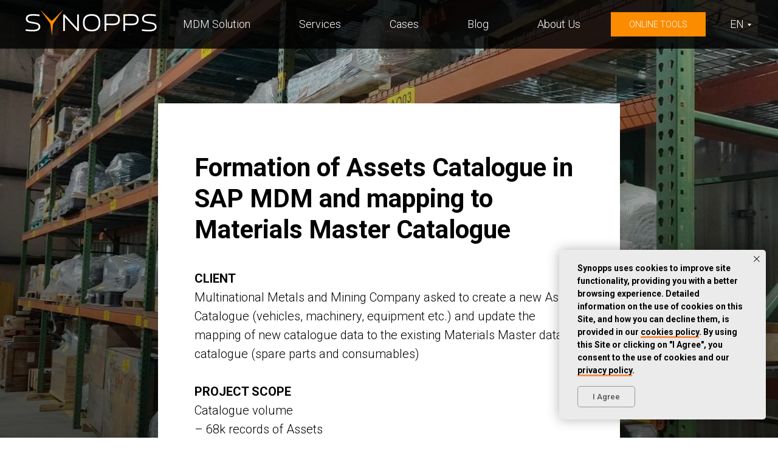

--- FILE ---
content_type: text/html; charset=UTF-8
request_url: https://synopps.com/68k-assets-catalogue-cleansing
body_size: 17095
content:
<!DOCTYPE html><html lang="en"><head><meta charset="utf-8" /><meta http-equiv="Content-Type" content="text/html; charset=utf-8" /><meta name="viewport" content="width=device-width, initial-scale=1.0" /> <!--metatextblock--><title>Formation of 68k Assets Catalogue in SAP MDM and mapping to Materials Master Catalogue</title><meta name="description" content="Multinational Metals and Mining Company asked to create a new Assets Catalogue (vehicles, machinery, equipment etc.) and update the mapping of new catalogue data to the existing Materials Master data catalogue (spare parts and consumables)" /> <meta property="og:url" content="https://synopps.com/68k-assets-catalogue-cleansing" /><meta property="og:title" content="Formation of 68k Assets Catalogue in SAP MDM and mapping to Materials Master Catalogue" /><meta property="og:description" content="Multinational Metals and Mining Company asked to create a new Assets Catalogue (vehicles, machinery, equipment etc.) and update the mapping of new catalogue data to the existing Materials Master data catalogue (spare parts and consumables)" /><meta property="og:type" content="website" /><meta property="og:image" content="https://static.tildacdn.com/tild3464-6433-4061-b764-636233333630/Assets-cleansing-63k.jpg" /><link rel="canonical" href="https://synopps.com/68k-assets-catalogue-cleansing"><!--/metatextblock--><meta name="format-detection" content="telephone=no" /><meta http-equiv="x-dns-prefetch-control" content="on"><link rel="dns-prefetch" href="https://ws.tildacdn.com"><link rel="dns-prefetch" href="https://static.tildacdn.com"><link rel="shortcut icon" href="https://static.tildacdn.com/tild3765-6231-4964-a463-653163653861/favicon.ico" type="image/x-icon" /><link rel="apple-touch-icon" href="https://static.tildacdn.com/tild3831-6663-4262-a461-653531656330/apple-touch-icon.png"><link rel="apple-touch-icon" sizes="76x76" href="https://static.tildacdn.com/tild3831-6663-4262-a461-653531656330/apple-touch-icon.png"><link rel="apple-touch-icon" sizes="152x152" href="https://static.tildacdn.com/tild3831-6663-4262-a461-653531656330/apple-touch-icon.png"><link rel="apple-touch-startup-image" href="https://static.tildacdn.com/tild3831-6663-4262-a461-653531656330/apple-touch-icon.png"><meta name="msapplication-TileColor" content="#000000"><meta name="msapplication-TileImage" content="https://static.tildacdn.com/tild6335-6232-4136-b064-663366666430/android-chrome-512x5.png"><!-- Assets --><script src="https://neo.tildacdn.com/js/tilda-fallback-1.0.min.js" async charset="utf-8"></script><link rel="stylesheet" href="https://static.tildacdn.com/css/tilda-grid-3.0.min.css" type="text/css" media="all" onerror="this.loaderr='y';"/><link rel="stylesheet" href="/tilda-blocks-page37695250.min.css?t=1709721269" type="text/css" media="all" onerror="this.loaderr='y';" /><link rel="preconnect" href="https://fonts.gstatic.com"><link href="https://fonts.googleapis.com/css2?family=Roboto:wght@300;400;500;700&subset=latin,cyrillic" rel="stylesheet"><link rel="stylesheet" href="https://static.tildacdn.com/css/tilda-animation-2.0.min.css" type="text/css" media="all" onerror="this.loaderr='y';" /><link rel="stylesheet" href="https://static.tildacdn.com/css/tilda-cover-1.0.min.css" type="text/css" media="all" onerror="this.loaderr='y';" /><link rel="stylesheet" href="https://static.tildacdn.com/css/tilda-slds-1.4.min.css" type="text/css" media="print" onload="this.media='all';" onerror="this.loaderr='y';" /><noscript><link rel="stylesheet" href="https://static.tildacdn.com/css/tilda-slds-1.4.min.css" type="text/css" media="all" /></noscript><link rel="stylesheet" href="https://static.tildacdn.com/css/tilda-cards-1.0.min.css" type="text/css" media="all" onerror="this.loaderr='y';" /><link rel="stylesheet" href="https://static.tildacdn.com/css/tilda-forms-1.0.min.css" type="text/css" media="all" onerror="this.loaderr='y';" /><script nomodule src="https://static.tildacdn.com/js/tilda-polyfill-1.0.min.js" charset="utf-8"></script><script type="text/javascript">function t_onReady(func) {
if (document.readyState != 'loading') {
func();
} else {
document.addEventListener('DOMContentLoaded', func);
}
}
function t_onFuncLoad(funcName, okFunc, time) {
if (typeof window[funcName] === 'function') {
okFunc();
} else {
setTimeout(function() {
t_onFuncLoad(funcName, okFunc, time);
},(time || 100));
}
}function t_throttle(fn, threshhold, scope) {return function () {fn.apply(scope || this, arguments);};}</script><script src="https://static.tildacdn.com/js/jquery-1.10.2.min.js" charset="utf-8" onerror="this.loaderr='y';"></script> <script src="https://static.tildacdn.com/js/tilda-scripts-3.0.min.js" charset="utf-8" defer onerror="this.loaderr='y';"></script><script src="/tilda-blocks-page37695250.min.js?t=1709721269" charset="utf-8" async onerror="this.loaderr='y';"></script><script src="https://static.tildacdn.com/js/tilda-lazyload-1.0.min.js" charset="utf-8" async onerror="this.loaderr='y';"></script><script src="https://static.tildacdn.com/js/tilda-animation-2.0.min.js" charset="utf-8" async onerror="this.loaderr='y';"></script><script src="https://static.tildacdn.com/js/tilda-cover-1.0.min.js" charset="utf-8" async onerror="this.loaderr='y';"></script><script src="https://static.tildacdn.com/js/tilda-slds-1.4.min.js" charset="utf-8" async onerror="this.loaderr='y';"></script><script src="https://static.tildacdn.com/js/hammer.min.js" charset="utf-8" async onerror="this.loaderr='y';"></script><script src="https://static.tildacdn.com/js/tilda-cards-1.0.min.js" charset="utf-8" async onerror="this.loaderr='y';"></script><script src="https://static.tildacdn.com/js/tilda-forms-1.0.min.js" charset="utf-8" async onerror="this.loaderr='y';"></script><script src="https://static.tildacdn.com/js/tilda-menu-1.0.min.js" charset="utf-8" async onerror="this.loaderr='y';"></script><script src="https://static.tildacdn.com/js/tilda-submenublocks-1.0.min.js" charset="utf-8" async onerror="this.loaderr='y';"></script><script src="https://static.tildacdn.com/js/tilda-skiplink-1.0.min.js" charset="utf-8" async onerror="this.loaderr='y';"></script><script src="https://static.tildacdn.com/js/tilda-events-1.0.min.js" charset="utf-8" async onerror="this.loaderr='y';"></script><script type="text/javascript">window.dataLayer = window.dataLayer || [];</script><!-- Google Tag Manager --><script type="text/javascript">(function(w,d,s,l,i){w[l]=w[l]||[];w[l].push({'gtm.start':
new Date().getTime(),event:'gtm.js'});var f=d.getElementsByTagName(s)[0],
j=d.createElement(s),dl=l!='dataLayer'?'&l='+l:'';j.async=true;j.src=
'https://www.googletagmanager.com/gtm.js?id='+i+dl;f.parentNode.insertBefore(j,f);
})(window,document,'script','dataLayer','GTM-58F7K34');</script><!-- End Google Tag Manager --><script type="text/javascript">(function () {
if((/bot|google|yandex|baidu|bing|msn|duckduckbot|teoma|slurp|crawler|spider|robot|crawling|facebook/i.test(navigator.userAgent))===false && typeof(sessionStorage)!='undefined' && sessionStorage.getItem('visited')!=='y' && document.visibilityState){
var style=document.createElement('style');
style.type='text/css';
style.innerHTML='@media screen and (min-width: 980px) {.t-records {opacity: 0;}.t-records_animated {-webkit-transition: opacity ease-in-out .2s;-moz-transition: opacity ease-in-out .2s;-o-transition: opacity ease-in-out .2s;transition: opacity ease-in-out .2s;}.t-records.t-records_visible {opacity: 1;}}';
document.getElementsByTagName('head')[0].appendChild(style);
function t_setvisRecs(){
var alr=document.querySelectorAll('.t-records');
Array.prototype.forEach.call(alr, function(el) {
el.classList.add("t-records_animated");
});
setTimeout(function () {
Array.prototype.forEach.call(alr, function(el) {
el.classList.add("t-records_visible");
});
sessionStorage.setItem("visited", "y");
}, 400);
} 
document.addEventListener('DOMContentLoaded', t_setvisRecs);
}
})();</script></head><body class="t-body" style="margin:0;"><!--allrecords--><div id="allrecords" class="t-records" data-hook="blocks-collection-content-node" data-tilda-project-id="4391861" data-tilda-page-id="37695250" data-tilda-page-alias="68k-assets-catalogue-cleansing" data-tilda-formskey="2fd02d223968c97d232898e464f25876" data-tilda-cookie="no" data-tilda-lazy="yes" data-tilda-project-lang="EN" ><!--header--><header id="t-header" class="t-records" data-hook="blocks-collection-content-node" data-tilda-project-id="4391861" data-tilda-page-id="28244198" data-tilda-formskey="2fd02d223968c97d232898e464f25876" data-tilda-cookie="no" data-tilda-lazy="yes" data-tilda-project-lang="EN" ><div id="rec456321073" class="r t-rec" style="background-color:#ffffff; " data-record-type="257" data-bg-color="#ffffff"><!-- T228 --><div id="nav456321073marker"></div><div class="tmenu-mobile" ><div class="tmenu-mobile__container"><div class="tmenu-mobile__text t-name t-name_md" field="menu_mob_title">&nbsp;</div><button type="button" 
class="t-menuburger t-menuburger_first " 
aria-label="Navigation menu" 
aria-expanded="false"><span style="background-color:#fff;"></span><span style="background-color:#fff;"></span><span style="background-color:#fff;"></span><span style="background-color:#fff;"></span></button><script>function t_menuburger_init(recid) {
var rec = document.querySelector('#rec' + recid);
if (!rec) return;
var burger = rec.querySelector('.t-menuburger');
if (!burger) return;
var isSecondStyle = burger.classList.contains('t-menuburger_second');
if (isSecondStyle && !window.isMobile && !('ontouchend' in document)) {
burger.addEventListener('mouseenter', function() {
if (burger.classList.contains('t-menuburger-opened')) return;
burger.classList.remove('t-menuburger-unhovered');
burger.classList.add('t-menuburger-hovered');
});
burger.addEventListener('mouseleave', function() {
if (burger.classList.contains('t-menuburger-opened')) return;
burger.classList.remove('t-menuburger-hovered');
burger.classList.add('t-menuburger-unhovered');
setTimeout(function() {
burger.classList.remove('t-menuburger-unhovered');
}, 300);
});
}
burger.addEventListener('click', function() {
if (!burger.closest('.tmenu-mobile') &&
!burger.closest('.t450__burger_container') &&
!burger.closest('.t466__container') &&
!burger.closest('.t204__burger') &&
!burger.closest('.t199__js__menu-toggler')) {
burger.classList.toggle('t-menuburger-opened');
burger.classList.remove('t-menuburger-unhovered');
}
});
var menu = rec.querySelector('[data-menu="yes"]');
if (!menu) return;
var menuLinks = menu.querySelectorAll('.t-menu__link-item');
var submenuClassList = ['t978__menu-link_hook', 't978__tm-link', 't966__tm-link', 't794__tm-link', 't-menusub__target-link'];
Array.prototype.forEach.call(menuLinks, function (link) {
link.addEventListener('click', function () {
var isSubmenuHook = submenuClassList.some(function (submenuClass) {
return link.classList.contains(submenuClass);
});
if (isSubmenuHook) return;
burger.classList.remove('t-menuburger-opened');
});
});
menu.addEventListener('clickedAnchorInTooltipMenu', function () {
burger.classList.remove('t-menuburger-opened');
});
}
t_onReady(function() {
t_onFuncLoad('t_menuburger_init', function(){t_menuburger_init('456321073');});
});</script><style>.t-menuburger {
position: relative;
flex-shrink: 0;
width: 28px;
height: 20px;
padding: 0;
border: none;
background-color: transparent;
outline: none;
-webkit-transform: rotate(0deg);
transform: rotate(0deg);
transition: transform .5s ease-in-out;
cursor: pointer;
z-index: 999;
}
/*---menu burger lines---*/
.t-menuburger span {
display: block;
position: absolute;
width: 100%;
opacity: 1;
left: 0;
-webkit-transform: rotate(0deg);
transform: rotate(0deg);
transition: .25s ease-in-out;
height: 3px;
background-color: #000;
}
.t-menuburger span:nth-child(1) {
top: 0px;
}
.t-menuburger span:nth-child(2),
.t-menuburger span:nth-child(3) {
top: 8px;
}
.t-menuburger span:nth-child(4) {
top: 16px;
}
/*menu burger big*/
.t-menuburger__big {
width: 42px;
height: 32px;
}
.t-menuburger__big span {
height: 5px;
}
.t-menuburger__big span:nth-child(2),
.t-menuburger__big span:nth-child(3) {
top: 13px;
}
.t-menuburger__big span:nth-child(4) {
top: 26px;
}
/*menu burger small*/
.t-menuburger__small {
width: 22px;
height: 14px;
}
.t-menuburger__small span {
height: 2px;
}
.t-menuburger__small span:nth-child(2),
.t-menuburger__small span:nth-child(3) {
top: 6px;
}
.t-menuburger__small span:nth-child(4) {
top: 12px;
}
/*menu burger opened*/
.t-menuburger-opened span:nth-child(1) {
top: 8px;
width: 0%;
left: 50%;
}
.t-menuburger-opened span:nth-child(2) {
-webkit-transform: rotate(45deg);
transform: rotate(45deg);
}
.t-menuburger-opened span:nth-child(3) {
-webkit-transform: rotate(-45deg);
transform: rotate(-45deg);
}
.t-menuburger-opened span:nth-child(4) {
top: 8px;
width: 0%;
left: 50%;
}
.t-menuburger-opened.t-menuburger__big span:nth-child(1) {
top: 6px;
}
.t-menuburger-opened.t-menuburger__big span:nth-child(4) {
top: 18px;
}
.t-menuburger-opened.t-menuburger__small span:nth-child(1),
.t-menuburger-opened.t-menuburger__small span:nth-child(4) {
top: 6px;
}
/*---menu burger first style---*/
@media (hover), (min-width:0\0) {
.t-menuburger_first:hover span:nth-child(1) {
transform: translateY(1px);
}
.t-menuburger_first:hover span:nth-child(4) {
transform: translateY(-1px);
}
.t-menuburger_first.t-menuburger__big:hover span:nth-child(1) {
transform: translateY(3px);
}
.t-menuburger_first.t-menuburger__big:hover span:nth-child(4) {
transform: translateY(-3px);
}
}
/*---menu burger second style---*/
.t-menuburger_second span:nth-child(2),
.t-menuburger_second span:nth-child(3) {
width: 80%;
left: 20%;
right: 0;
}
@media (hover), (min-width:0\0) {
.t-menuburger_second.t-menuburger-hovered span:nth-child(2),
.t-menuburger_second.t-menuburger-hovered span:nth-child(3) {
animation: t-menuburger-anim 0.3s ease-out normal forwards;
}
.t-menuburger_second.t-menuburger-unhovered span:nth-child(2),
.t-menuburger_second.t-menuburger-unhovered span:nth-child(3) {
animation: t-menuburger-anim2 0.3s ease-out normal forwards;
}
}
.t-menuburger_second.t-menuburger-opened span:nth-child(2),
.t-menuburger_second.t-menuburger-opened span:nth-child(3){
left: 0;
right: 0;
width: 100%!important;
}
/*---menu burger third style---*/
.t-menuburger_third span:nth-child(4) {
width: 70%;
left: unset;
right: 0;
}
@media (hover), (min-width:0\0) {
.t-menuburger_third:not(.t-menuburger-opened):hover span:nth-child(4) {
width: 100%;
}
}
.t-menuburger_third.t-menuburger-opened span:nth-child(4) {
width: 0!important;
right: 50%;
}
/*---menu burger fourth style---*/
.t-menuburger_fourth {
height: 12px;
}
.t-menuburger_fourth.t-menuburger__small {
height: 8px;
}
.t-menuburger_fourth.t-menuburger__big {
height: 18px;
}
.t-menuburger_fourth span:nth-child(2),
.t-menuburger_fourth span:nth-child(3) {
top: 4px;
opacity: 0;
}
.t-menuburger_fourth span:nth-child(4) {
top: 8px;
}
.t-menuburger_fourth.t-menuburger__small span:nth-child(2),
.t-menuburger_fourth.t-menuburger__small span:nth-child(3) {
top: 3px;
}
.t-menuburger_fourth.t-menuburger__small span:nth-child(4) {
top: 6px;
}
.t-menuburger_fourth.t-menuburger__small span:nth-child(2),
.t-menuburger_fourth.t-menuburger__small span:nth-child(3) {
top: 3px;
}
.t-menuburger_fourth.t-menuburger__small span:nth-child(4) {
top: 6px;
}
.t-menuburger_fourth.t-menuburger__big span:nth-child(2),
.t-menuburger_fourth.t-menuburger__big span:nth-child(3) {
top: 6px;
}
.t-menuburger_fourth.t-menuburger__big span:nth-child(4) {
top: 12px;
}
@media (hover), (min-width:0\0) {
.t-menuburger_fourth:not(.t-menuburger-opened):hover span:nth-child(1) {
transform: translateY(1px);
}
.t-menuburger_fourth:not(.t-menuburger-opened):hover span:nth-child(4) {
transform: translateY(-1px);
}
.t-menuburger_fourth.t-menuburger__big:not(.t-menuburger-opened):hover span:nth-child(1) {
transform: translateY(3px);
}
.t-menuburger_fourth.t-menuburger__big:not(.t-menuburger-opened):hover span:nth-child(4) {
transform: translateY(-3px);
}
}
.t-menuburger_fourth.t-menuburger-opened span:nth-child(1),
.t-menuburger_fourth.t-menuburger-opened span:nth-child(4) {
top: 4px;
}
.t-menuburger_fourth.t-menuburger-opened span:nth-child(2),
.t-menuburger_fourth.t-menuburger-opened span:nth-child(3) {
opacity: 1;
}
/*---menu burger animations---*/
@keyframes t-menuburger-anim {
0% {
width: 80%;
left: 20%;
right: 0;
}
50% {
width: 100%;
left: 0;
right: 0;
}
100% {
width: 80%;
left: 0;
right: 20%;
}
}
@keyframes t-menuburger-anim2 {
0% {
width: 80%;
left: 0;
}
50% {
width: 100%;
right: 0;
left: 0;
}
100% {
width: 80%;
left: 20%;
right: 0;
}
}</style> </div></div><style>.tmenu-mobile {
background-color: #111;
display: none;
width: 100%;
top: 0;
z-index: 990;
}
.tmenu-mobile_positionfixed {
position: fixed;
}
.tmenu-mobile__text {
color: #fff;
}
.tmenu-mobile__container {
min-height: 64px;
padding: 20px;
position: relative;
box-sizing: border-box;
display: -webkit-flex;
display: -ms-flexbox;
display: flex;
-webkit-align-items: center;
-ms-flex-align: center;
align-items: center;
-webkit-justify-content: space-between;
-ms-flex-pack: justify;
justify-content: space-between;
}
.tmenu-mobile__list {
display: block;
}
.tmenu-mobile__burgerlogo {
display: inline-block;
font-size: 24px;
font-weight: 400;
white-space: nowrap;
vertical-align: middle;
}
.tmenu-mobile__imglogo {
height: auto;
display: block;
max-width: 300px!important;
box-sizing: border-box;
padding: 0;
margin: 0 auto;
}
@media screen and (max-width: 980px) {
.tmenu-mobile__menucontent_hidden {
display: none;
height: 100%;
}
.tmenu-mobile {
display: block;
}
}
@media screen and (max-width: 980px) {
#rec456321073 .tmenu-mobile__burgerlogo,
#rec456321073 .tmenu-mobile__text {
-webkit-order: 1;
-ms-flex-order: 1;
order: 1;
}
}</style><style> #rec456321073 .tmenu-mobile__burgerlogo a { color: #ffffff; }</style><style> #rec456321073 .tmenu-mobile__burgerlogo__title { color: #ffffff; }</style><div id="nav456321073" class="t228 t228__positionfixed tmenu-mobile__menucontent_hidden" style="background-color: rgba(0,0,0,0.80); " data-bgcolor-hex="#000000" data-bgcolor-rgba="rgba(0,0,0,0.80)" data-navmarker="nav456321073marker" data-appearoffset="" data-bgopacity-two="70" data-menushadow="" data-menushadow-css="" data-bgopacity="0.80" data-bgcolor-rgba-afterscroll="rgba(0,0,0,0.70)" data-menu-items-align="center" data-menu="yes"><div class="t228__maincontainer " style=""><div class="t228__padding40px"></div><div class="t228__leftside"><div class="t228__leftcontainer"><a href="https://synopps.com/" class="t228__imgwrapper" ><img class="t228__imglogo t228__imglogomobile" 
src="https://static.tildacdn.com/tild3362-3563-4163-a333-636461363335/synopps_black_no_bg.svg" 
imgfield="img"
style="max-width: 220px; width: 220px; min-width: 220px; height: auto; display: block;"
alt=""></a></div></div><div class="t228__centerside "><nav class="t228__centercontainer"><ul role="list" class="t228__list t-menu__list t228__list_hidden"><li class="t228__list_item" 
style="padding:0 40px 0 0;"><a class="t-menu__link-item" 
href="/master-data-management" data-menu-submenu-hook="" data-menu-item-number="1"
>MDM Solution</a></li><li class="t228__list_item" 
style="padding:0 40px;"><a class="t-menu__link-item" 
href="/solutions" data-menu-submenu-hook="" data-menu-item-number="2"
>Services</a></li><li class="t228__list_item" 
style="padding:0 40px;"><a class="t-menu__link-item" 
href="/projects" data-menu-submenu-hook="" data-menu-item-number="3"
>Cases</a></li><li class="t228__list_item" 
style="padding:0 40px;"><a class="t-menu__link-item" 
href="#submenu:resources" data-menu-submenu-hook="" data-menu-item-number="4"
>Blog</a></li><li class="t228__list_item" 
style="padding:0 0 0 40px;"><a class="t-menu__link-item" 
href="/about" data-menu-submenu-hook="" data-menu-item-number="5"
>About Us</a></li></ul></nav></div><div class="t228__rightside"><div class="t228__rightcontainer"><div class="t228__right_buttons"><div class="t228__right_buttons_wrap"><div class="t228__right_buttons_but"><a href="http://synopps.com/members/signup/group/uhpcr3lzcxz0nev-duplicates-tool" target="_blank" class="t-btn t-btn_md " style="color:#ffffff;background-color:#fb8c00;font-weight:300;text-transform:uppercase;" data-buttonfieldset="button2"
>Online tools</a></div></div></div><div class="t228__right_langs"><div class="t228__right_buttons_wrap"><div class="t228__right_langs_lang"><a style="" href="#submenu:more">EN</a></div></div></div></div></div><div class="t228__padding40px"></div></div></div><style>@media screen and (max-width: 980px) {
#rec456321073 .t228__leftcontainer {
padding: 20px;
}
#rec456321073 .t228__imglogo {
padding: 20px 0;
}
#rec456321073 .t228 {
position: static;
}
}</style><script>window.addEventListener('load', function () {
t_onFuncLoad('t228_setWidth', function () {
t228_setWidth('456321073');
});
});
window.addEventListener('resize', t_throttle(function () {
t_onFuncLoad('t228_setWidth', function () {
t228_setWidth('456321073');
});
t_onFuncLoad('t_menu__setBGcolor', function () {
t_menu__setBGcolor('456321073', '.t228');
});
}));
t_onReady(function () {
t_onFuncLoad('t_menu__highlightActiveLinks', function () {
t_menu__highlightActiveLinks('.t228__list_item a');
});
t_onFuncLoad('t_menu__findAnchorLinks', function () {
t_menu__findAnchorLinks('456321073', '.t228__list_item a');
});
t_onFuncLoad('t228__init', function () {
t228__init('456321073');
});
t_onFuncLoad('t_menu__setBGcolor', function () {
t_menu__setBGcolor('456321073', '.t228');
});
t_onFuncLoad('t_menu__interactFromKeyboard', function () {
t_menu__interactFromKeyboard('456321073');
});
t_onFuncLoad('t228_setWidth', function () {
t228_setWidth('456321073');
});
t_onFuncLoad('t_menu__changeBgOpacity', function () {
t_menu__changeBgOpacity('456321073', '.t228');
window.addEventListener('scroll', t_throttle(function () {
t_menu__changeBgOpacity('456321073', '.t228');
}));
});
t_onFuncLoad('t_menu__createMobileMenu', function () {
t_menu__createMobileMenu('456321073', '.t228');
});
});</script><!--[if IE 8]><style>#rec456321073 .t228 {
filter: progid:DXImageTransform.Microsoft.gradient(startColorStr='#D9000000', endColorstr='#D9000000');
}</style><![endif]--><style>#rec456321073 .t-menu__link-item{
-webkit-transition: color 0.3s ease-in-out, opacity 0.3s ease-in-out;
transition: color 0.3s ease-in-out, opacity 0.3s ease-in-out; 
}
#rec456321073 .t-menu__link-item.t-active:not(.t978__menu-link){
color:#fb8c00 !important; }
#rec456321073 .t-menu__link-item:not(.t-active):not(.tooltipstered):hover {
color: #fb8c00 !important; }
#rec456321073 .t-menu__link-item:not(.t-active):not(.tooltipstered):focus-visible{
color: #fb8c00 !important; }
@supports (overflow:-webkit-marquee) and (justify-content:inherit)
{
#rec456321073 .t-menu__link-item,
#rec456321073 .t-menu__link-item.t-active {
opacity: 1 !important;
}
}</style><style> #rec456321073 .t228__leftcontainer a { color: #ffffff; } #rec456321073 a.t-menu__link-item { font-size: 18px; color: #ffffff; font-weight: 300; } #rec456321073 .t228__right_langs_lang a { font-size: 18px; color: #ffffff; font-weight: 300; }</style><style> #rec456321073 .t228__logo { color: #ffffff; }</style></div><div id="rec560157444" class="r t-rec" style=" " data-animationappear="off" data-record-type="966" ><!-- T966 --><div class="t966" data-tooltip-hook="#submenu:resources" data-tooltip-margin="35" data-add-arrow="" ><div class="t966__tooltip-menu" data-style-from-rec="560157444"><div class="t966__tooltip-menu-corner"></div><div class="t966__tooltip-menu-corner-border"></div><div class="t966__content"><div class="t966__menu-list" role="menu" aria-label=""><div class="t966__menu-item-wrapper t-submenublocks__item"><a class="t966__menu-link" 
href="/blog"
role="menuitem" 
style="display:block;" data-menu-item-number="1"><div class="t966__menu-item"><div class="t966__menu-item-icon-wrapper"><div class="t966__menu-item-icon t-bgimg" bgimgfield="li_img__1607692276801" data-original="https://static.tildacdn.com/tild6162-3937-4430-b362-353562333237/18ked_bulb_white.svg" style="background-image: url('https://static.tildacdn.com/tild6162-3937-4430-b362-353562333237/18ked_bulb_white.svg');"></div></div><div class="t966__menu-item-text"><div class="t966__menu-item-title t966__typo__menu_560157444 t-name" style="color:#ffffff;text-transform:uppercase;" field="li_title__1607692276801">News &amp; Articles</div><div class="t966__menu-item-desc t966__typo__subtitle_560157444 t-descr" style="color:#ffffff;font-weight:100;opacity:0.60;" field="li_descr__1607692276801">Check out our latest news and articles related to our company and master data management</div></div></div></a></div><div class="t966__menu-item-wrapper t-submenublocks__item"><a class="t966__menu-link" 
href="/faq"
role="menuitem" 
style="display:block;" data-menu-item-number="2"><div class="t966__menu-item"><div class="t966__menu-item-icon-wrapper"><div class="t966__menu-item-icon t-bgimg" bgimgfield="li_img__1607692281884" data-original="https://static.tildacdn.com/tild6139-6338-4331-a336-626237356139/Tilda_Icons_39_IT_te.svg" style="background-image: url('https://static.tildacdn.com/tild6139-6338-4331-a336-626237356139/Tilda_Icons_39_IT_te.svg');"></div></div><div class="t966__menu-item-text"><div class="t966__menu-item-title t966__typo__menu_560157444 t-name" style="color:#ffffff;text-transform:uppercase;" field="li_title__1607692281884">FAQ</div><div class="t966__menu-item-desc t966__typo__subtitle_560157444 t-descr" style="color:#ffffff;font-weight:100;opacity:0.60;" field="li_descr__1607692281884">What is master data management? Who needs master data cleansing? What is required for a free assessment?</div></div></div></a></div><div class="t966__menu-item-wrapper t-submenublocks__item"><a class="t966__menu-link" 
href="/projects"
role="menuitem" 
style="display:block;" data-menu-item-number="3"><div class="t966__menu-item"><div class="t966__menu-item-icon-wrapper"><div class="t966__menu-item-icon t-bgimg" bgimgfield="li_img__1607692272826" data-original="https://static.tildacdn.com/tild3363-3939-4539-a133-343631663331/1ed_cup_white.svg" style="background-image: url('https://static.tildacdn.com/tild3363-3939-4539-a133-343631663331/1ed_cup_white.svg');"></div></div><div class="t966__menu-item-text"><div class="t966__menu-item-title t966__typo__menu_560157444 t-name" style="color:#ffffff;text-transform:uppercase;" field="li_title__1607692272826">Successful projects</div><div class="t966__menu-item-desc t966__typo__subtitle_560157444 t-descr" style="color:#ffffff;font-weight:100;opacity:0.60;" field="li_descr__1607692272826">We have implemented various projects for capital intensive industries, including mining, oil&amp;gas and manufacturing</div></div></div></a></div></div></div></div></div><script>t_onReady(function() {
t_onFuncLoad('t966_divideMenu', function(){
t966_divideMenu('560157444', '1');
});
});</script><script>t_onReady(function() {
t_onFuncLoad('t966_init', function() {
t966_init('560157444');
});
});</script><style>/* using styles from data-attribute for the case when submenu is attached to main menu through DOM manipulation */
.t966__tooltip-menu[data-style-from-rec='560157444'] {
background-color:#383838; max-width:400px; border-radius:3px; border: 10px solid #383838; }
#rec560157444 .t966__tooltip-menu-corner-border_top {
border-top-color: #383838;
}
#rec560157444 .t966__tooltip-menu-corner-border_bottom {
border-bottom-color: #383838;
}
#rec560157444 .t966__tooltip-menu-corner_top {
bottom: -30px; border-top-color: #383838;
}
#rec560157444 .t966__tooltip-menu-corner_bottom {
top: -30px; border-bottom-color: #383838;
}
#rec560157444 .t966__tooltip-menu {
max-width:400px;
}</style><style>#rec560157444 .t966__menu-link:not(.t-active):hover .t966__menu-item-title{
color: #fb8c00 !important; }</style><style></style><style>.t966__tooltip-menu[data-style-from-rec="560157444"] {box-shadow: 0px 0px 10px rgba(0,0,0,0.7);}</style></div><div id="rec456336590" class="r t-rec" style=" " data-animationappear="off" data-record-type="794" ><!-- T794 --><div class="t794" data-tooltip-hook="#submenu:more" data-tooltip-margin="15px" data-add-arrow="on"><div class="t794__tooltip-menu"><div class="t794__tooltip-menu-corner"></div><div class="t794__tooltip-menu-corner-border"></div><div class="t794__content"><ul class="t794__list" role="menu" aria-label=""><li class="t794__list_item t-submenublocks__item t-name t-name_xs"><a class="t794__typo t794__typo_456336590 t794__link t-name t-name_xs" 
role="menuitem" 
href="" 
style="color:#ffffff;font-size:18px;font-weight:300;" data-menu-item-number="1">EN</a></li><li class="t794__list_item t-submenublocks__item t-name t-name_xs"><a class="t794__typo t794__typo_456336590 t794__link t-name t-name_xs" 
role="menuitem" 
href="https://www.synopps.com/de" 
style="color:#ffffff;font-size:18px;font-weight:300;" data-menu-item-number="2">DE</a></li><li class="t794__list_item t-submenublocks__item t-name t-name_xs"><a class="t794__typo t794__typo_456336590 t794__link t-name t-name_xs" 
role="menuitem" 
href="https://www.synopps.ru/" 
style="color:#ffffff;font-size:18px;font-weight:300;" data-menu-item-number="3">RU</a></li><li class="t794__list_item t-submenublocks__item t-name t-name_xs"><a class="t794__typo t794__typo_456336590 t794__link t-name t-name_xs" 
role="menuitem" 
href="https://www.synopps.com/fr" 
style="color:#ffffff;font-size:18px;font-weight:300;" data-menu-item-number="4">FR</a></li></ul></div></div></div><script>t_onReady(function() {
t_onFuncLoad('t794_init', function() {
t794_init('456336590');
});
});</script><style>#rec456336590 .t794__tooltip-menu,
a[data-tooltip-menu-id="456336590"] + .t794__tooltip-menu {
background-color:#383838; text-align:center; max-width:70px; border-radius:3px; }
#rec456336590 .t794__tooltip-menu-corner-border_top {
border-top-color: #383838;
}
#rec456336590 .t794__tooltip-menu-corner-border_bottom {
border-bottom-color: #383838;
}
#rec456336590 .t794__tooltip-menu-corner_top {
border-top-color: #eee;
}
#rec456336590 .t794__tooltip-menu-corner_bottom {
border-bottom-color: #eee;
}
@media screen and (max-width: 980px) {
a[data-tooltip-menu-id="456336590"] + .t794__tooltip-menu {
max-width: 100%;
}
}</style><style>#rec456336590 .t794__typo.t-active,
a[data-tooltip-menu-id="456336590"] + .t794__tooltip-menu .t794__typo.t-active{
color:#fb8c00 !important; }</style><style>#rec456336590 .t794__typo:not(.t-active):hover{
color: #fb8c00 !important; }</style><style></style><style>#rec456336590 .t794__tooltip-menu,a[data-tooltip-menu-id="456336590"] + .t794__tooltip-menu {box-shadow: 0px 0px 7px rgba(0,0,0,0.2);}</style></div></header><!--/header--><div id="rec608968797" class="r t-rec" style=" " data-animationappear="off" data-record-type="232" ><!-- cover --><div class="t-cover" id="recorddiv608968797"bgimgfield="img"style="height:60vh;background-image:url('https://thb.tildacdn.com/tild3766-3664-4136-b663-366532383864/-/resize/20x/noroot.jpg');"><div class="t-cover__carrier" id="coverCarry608968797"data-content-cover-id="608968797"data-content-cover-bg="https://static.tildacdn.com/tild3766-3664-4136-b663-366532383864/noroot.jpg"data-display-changed="true"data-content-cover-height="60vh"data-content-cover-parallax="fixed"style="height:60vh; "itemscope itemtype="http://schema.org/ImageObject"><meta itemprop="image" content="https://static.tildacdn.com/tild3766-3664-4136-b663-366532383864/noroot.jpg"></div><div class="t-cover__filter" style="height:60vh;background-image: -moz-linear-gradient(top, rgba(0,0,0,0.20), rgba(0,0,0,1));background-image: -webkit-linear-gradient(top, rgba(0,0,0,0.20), rgba(0,0,0,1));background-image: -o-linear-gradient(top, rgba(0,0,0,0.20), rgba(0,0,0,1));background-image: -ms-linear-gradient(top, rgba(0,0,0,0.20), rgba(0,0,0,1));background-image: linear-gradient(top, rgba(0,0,0,0.20), rgba(0,0,0,1));filter: progid:DXImageTransform.Microsoft.gradient(startColorStr='#cc000000', endColorstr='#00000000');"></div><div class="t203"><div class="t-container"><div class="t-col t-col_8 t-prefix_2"><div class="t-cover__wrapper t-valign_middle" style="height:60vh;"><div data-hook-content="covercontent"><div class="t203__wrapper"><div class="t203__textwrapper" style="background-color: #ffffff"><h1 class="t203__title t-title t-title_xs" field="title"><p style="text-align: left;"> Formation of Assets Catalogue in SAP MDM and mapping to Materials Master Catalogue</p></h1><div class="t203__text t-text t-text_md t-animate" data-animate-style="fadeinup" data-animate-group="yes" data-animate-order="2" data-animate-delay="0.3" field="text"><p style="text-align: left;"><strong>CLIENT</strong></p><p style="text-align: left;">Multinational Metals and Mining Company asked to create a new Assets Catalogue (vehicles, machinery, equipment etc.) and update the mapping of new catalogue data to the existing Materials Master data catalogue (spare parts and consumables)</p><br /><p style="text-align: left;"><strong>PROJECT SCOPE </strong></p><p style="text-align: left;">Catalogue volume</p><p style="text-align: left;">– 68k records of Assets</p><p style="text-align: left;">– 270k records of Materials</p><br /><p style="text-align: left;"><strong>ACTIONS TAKEN</strong></p><ol><li style="text-align: left;">Cleansing of 68 SKUs incl. creation of the unified template, data standardization, duplicates check using Synopps AI Decomposition Tool &amp; manual methodologies</li><li style="text-align: left;">Missing data in SKU data sets were added to the catalogue from several sources, such as manufacturers' catalogues, and online resources using Synopps Automated Search Engine.</li><li style="text-align: left;">All Manufacturers and Manufacturers' Part Numbers (or Models) were checked using Synopps Custom Parsing Toll.</li></ol></div></div></div></div></div></div></div></div></div></div><div id="rec609036389" class="r t-rec t-rec_pb_135" style="padding-bottom:135px;background-color:#000000; " data-record-type="1050" data-bg-color="#000000"><!-- t1050 --><div class="t1050"><div class="t-section__container t-container"><div class="t-col t-col_12"><div class="t-section__topwrapper t-align_center"><div class="t-section__title t-title t-title_xs" field="btitle"><span style="color: rgb(255, 255, 255);">Results achieved</span></div> </div></div></div><ul role="list" class="t1050__container t-list__container_inrow4 t-container"><li class="t1050__col t-list__item t-col t-col_3 t-item"
><div class="t-heading t-heading_lg" field="li_title__1658929295487">68k assets</div><div class="t1050__line" style="border-top-color: #fb8c00; "></div><div class="t-descr t-descr_sm" field="li_descr__1658929295487">were corrected, enriched and standardized</div></li><li class="t1050__col t-list__item t-col t-col_3 t-item"
><div class="t-heading t-heading_lg" field="li_title__1658847972448">43k records</div><div class="t1050__line" style="border-top-color: #fb8c00; "></div><div class="t-descr t-descr_sm" field="li_descr__1658847972448">were enriched with additional data</div></li><li class="t1050__col t-list__item t-col t-col_3 t-item"
><div class="t-heading t-heading_lg" field="li_title__1658847978137">87% MPNs</div><div class="t1050__line" style="border-top-color: #fb8c00; "></div><div class="t-descr t-descr_sm" field="li_descr__1658847978137">were validated with open sources using Synopps tools</div></li><li class="t1050__col t-list__item t-col t-col_3 t-item"
><div class="t-heading t-heading_lg" field="li_title__1658847985415">17k duplicates</div><div class="t1050__line" style="border-top-color: #fb8c00; "></div><div class="t-descr t-descr_sm" field="li_descr__1658847985415">were identified and treated</div></li></ul></div><style> #rec609036389 .t1050__col .t-heading { color: #ffffff; } #rec609036389 .t1050__col .t-descr { color: #ffffff; }</style></div><div id="rec608968800" class="r t-rec t-rec_pt_135 t-rec_pb_0" style="padding-top:135px;padding-bottom:0px; " data-record-type="795" ><!-- T795 --><div class="t795"><div class="t-container t-align_center"><div class="t-col t-col_10 t-prefix_1"><div class="t795__title t-title t-title_xs t-margin_auto" field="title"><span style="font-weight: 300;">Other successful MDM projects</span></div> </div></div></div></div><div id="rec608968801" class="r t-rec t-rec_pt_75 t-rec_pb_60" style="padding-top:75px;padding-bottom:60px; " data-animationappear="off" data-record-type="401" ><!-- T401 --><!-- t-align_left --><div class="t401" data-show-count="3"><div class="t-container"><div class="t401__col t-col t-col_4 t-align_left t401__disable_hover"><a class="t401__link" href="/cleansing150k" ><div class="t401__table" style=""><div class="t401__cell t-align_left t-valign_top t401__button-bottom"><div class="t401__bg t-bgimg" bgimgfield="img" data-original="https://static.tildacdn.com/tild3434-6536-4961-a163-373832663961/150k_catalogue_recor.jpg" style="background-image:url('https://thb.tildacdn.com/tild3434-6536-4961-a163-373832663961/-/resizeb/20x/150k_catalogue_recor.jpg');"></div><div class="t401__overlay " style="background-image: -moz-linear-gradient(top, rgba(0, 0, 0, 0), rgba(0, 0, 0, 0)); background-image: -webkit-linear-gradient(top, rgba(0, 0, 0, 0), rgba(0, 0, 0, 0)); background-image: -o-linear-gradient(top, rgba(0, 0, 0, 0), rgba(0, 0, 0, 0)); background-image: -ms-linear-gradient(top, rgba(0, 0, 0, 0), rgba(0, 0, 0, 0));"></div><div class="t401__textwrapper "><div class="t401__textwrapper__content"><div class="t401__title t-name t-name_xl">Cleansed 150k records of centralized catalogue</div> </div></div></div></div></a></div><div class="t401__col t-col t-col_4 t-align_left t401__disable_hover"><a class="t401__link" href="/cleansing12k" ><div class="t401__table" style=""><div class="t401__cell t-align_left t-valign_top t401__button-bottom"><div class="t401__bg t-bgimg" bgimgfield="img" data-original="https://static.tildacdn.com/tild3963-3162-4164-b761-633166313233/12k_SKUs_cleansed_pr.jpg" style="background-image:url('https://thb.tildacdn.com/tild3963-3162-4164-b761-633166313233/-/resizeb/20x/12k_SKUs_cleansed_pr.jpg');"></div><div class="t401__overlay " style="background-image: -moz-linear-gradient(top, rgba(0, 0, 0, 0), rgba(0, 0, 0, 0)); background-image: -webkit-linear-gradient(top, rgba(0, 0, 0, 0), rgba(0, 0, 0, 0)); background-image: -o-linear-gradient(top, rgba(0, 0, 0, 0), rgba(0, 0, 0, 0)); background-image: -ms-linear-gradient(top, rgba(0, 0, 0, 0), rgba(0, 0, 0, 0));"></div><div class="t401__textwrapper "><div class="t401__textwrapper__content"><div class="t401__title t-name t-name_xl">Cleansed 12k records and redesigned processes</div> </div></div></div></div></a></div><div class="t401__col t-col t-col_4 t-align_left t401__disable_hover"><a class="t401__link" href="/cleansing75k" ><div class="t401__table" style=""><div class="t401__cell t-align_left t-valign_top t401__button-bottom"><div class="t401__bg t-bgimg" bgimgfield="img" data-original="https://static.tildacdn.com/tild6237-3137-4334-b537-373161613837/75k_SKUs_cleansed_pr.png" style="background-image:url('https://thb.tildacdn.com/tild6237-3137-4334-b537-373161613837/-/resizeb/20x/75k_SKUs_cleansed_pr.png');"></div><div class="t401__overlay " style="background-image: -moz-linear-gradient(top, rgba(0, 0, 0, 0), rgba(0, 0, 0, 0)); background-image: -webkit-linear-gradient(top, rgba(0, 0, 0, 0), rgba(0, 0, 0, 0)); background-image: -o-linear-gradient(top, rgba(0, 0, 0, 0), rgba(0, 0, 0, 0)); background-image: -ms-linear-gradient(top, rgba(0, 0, 0, 0), rgba(0, 0, 0, 0));"></div><div class="t401__textwrapper "><div class="t401__textwrapper__content"><div class="t401__title t-name t-name_xl">Cleansed 75k records of centralized catalogue</div> </div></div></div></div></a></div></div><div class="t-container"></div></div><script>t_onReady(function () {
t_onFuncLoad('t401_showMore', function () {
t401_showMore('608968801');
});
});</script><style> #rec608968801 .t401__uptitle { text-transform: uppercase; }</style></div><div id="rec608968802" class="r t-rec t-rec_pb_60" style="padding-bottom:60px; " data-record-type="738" ><!-- t738 --><div class="t738 t738__witharrows"><div class="t-slds" style="visibility: hidden;" aria-roledescription="carousel" aria-label="Slider"><div class="t-slds__main t-container"><ul role="list" class="t-slds__arrow_container"><style type="text/css">#rec608968802 .t-slds__arrow_wrapper:hover .t-slds__arrow-withbg {
border-color: #fb8c00 !important; 
background-color: rgba() !important;
}
#rec608968802 .t-slds__arrow-withbg:focus-visible {
border-color: #fb8c00 !important; 
background-color: rgba() !important;
}</style><li class="t-slds__arrow_wrapper t-slds__arrow_wrapper-left" data-slide-direction="left"><button 
type="button" 
class="t-slds__arrow t-slds__arrow-left " 
aria-controls="carousel_608968802" 
aria-disabled="false" 
aria-label="Previous slide"
><div class="t-slds__arrow_body t-slds__arrow_body-left" style="width: 21px;"><svg role="presentation" focusable="false" style="display: block" viewBox="0 0 21.3 41" xmlns="http://www.w3.org/2000/svg" xmlns:xlink="http://www.w3.org/1999/xlink"><style type="text/css">#rec608968802 .t-slds__arrow_wrapper polyline {
-webkit-transition: stroke ease-in-out .2s;
-moz-transition: stroke ease-in-out .2s;
-o-transition: stroke ease-in-out .2s;
transition: stroke ease-in-out .2s;
}
#rec608968802 .t-slds__arrow_wrapper:hover polyline {
stroke: #fb8c00 !important; }
#rec608968802 .t-slds__arrow:focus-visible polyline {
stroke: #fb8c00 !important; }</style><polyline
fill="none" 
stroke="#222"
stroke-linejoin="butt" 
stroke-linecap="butt"
stroke-width="1" 
points="0.5,0.5 20.5,20.5 0.5,40.5" 
/></svg></div></button></li><li class="t-slds__arrow_wrapper t-slds__arrow_wrapper-right" data-slide-direction="right"><button 
type="button" 
class="t-slds__arrow t-slds__arrow-right " 
aria-controls="carousel_608968802" 
aria-disabled="false" 
aria-label="Next slide"
><div class="t-slds__arrow_body t-slds__arrow_body-right" style="width: 21px;"><svg role="presentation" focusable="false" style="display: block" viewBox="0 0 21.3 41" xmlns="http://www.w3.org/2000/svg" xmlns:xlink="http://www.w3.org/1999/xlink"><polyline
fill="none" 
stroke="#222"
stroke-linejoin="butt" 
stroke-linecap="butt"
stroke-width="1" 
points="0.5,0.5 20.5,20.5 0.5,40.5" 
/></svg></div></button></li> </ul><div class="t-slds__container"> <div class="t-slds__items-wrapper t-slds_animated-none" data-slider-transition="300" data-slider-with-cycle="true" data-slider-correct-height="true" data-auto-correct-mobile-width="false" data-slider-timeout="5000" ><div class="t-slds__item t-slds__item_active" data-slide-index="1" 
role="group" 
aria-roledescription="slide" 
aria-label="1 of"><div class="t-width t738__width_100 t-margin_auto"><div class="t738__slds-wrapper t-slds__wrapper t-slds__wrapper_100 t-align_center"><div class="t-col t738__item t738__item_4-in-row"><div class="t-card__col t-card__col_withoutbtn"><img class="t738__img t-img t738__greyonhovercolor" 
src="https://thb.tildacdn.com/tild3663-6631-4362-b865-663462636232/-/empty/weatherford-logo-vec.png" data-original="https://static.tildacdn.com/tild3663-6631-4362-b865-663462636232/weatherford-logo-vec.png" 
imgfield="li_img__1481205139575"
style="max-width:160px;" alt="Weatherford logo"></div></div><div class="t-col t738__item t738__item_4-in-row"><div class="t-card__col t-card__col_withoutbtn"><img class="t738__img t-img t738__greyonhovercolor" 
src="https://thb.tildacdn.com/tild6337-6464-4734-b834-303035313632/-/empty/Trident-Energy_300.png" data-original="https://static.tildacdn.com/tild6337-6464-4734-b834-303035313632/Trident-Energy_300.png" 
imgfield="li_img__1481205129244"
style="max-width:160px;" alt="Trident Energy logo"></div></div><div class="t-col t738__item t738__item_4-in-row"><div class="t-card__col t-card__col_withoutbtn"><img class="t738__img t-img t738__greyonhovercolor" 
src="https://thb.tildacdn.com/tild3761-3562-4936-b430-353734363232/-/empty/clients_nordgold.png" data-original="https://static.tildacdn.com/tild3761-3562-4936-b430-353734363232/clients_nordgold.png" 
imgfield="li_img__1481205877302"
style="max-width:160px;" alt="Nordgold logo"></div></div><div class="t-col t738__item t738__item_4-in-row"><div class="t-card__col t-card__col_withoutbtn"><img class="t738__img t-img t738__greyonhovercolor" 
src="https://thb.tildacdn.com/tild3136-3330-4565-a431-333331323766/-/empty/Nornickel.png" data-original="https://static.tildacdn.com/tild3136-3330-4565-a431-333331323766/Nornickel.png" 
imgfield="li_img__1481203544538"
style="max-width:160px;" alt="Nornickel logo"></div></div></div></div></div><div class="t-slds__item" data-slide-index="2" 
role="group" 
aria-roledescription="slide" 
aria-label="2 of"><div class="t-width t738__width_100 t-margin_auto"><div class="t738__slds-wrapper t-slds__wrapper t-slds__wrapper_100 t-align_center"><div class="t-col t738__item t738__item_4-in-row"><div class="t-card__col t-card__col_withoutbtn"><img class="t738__img t-img t738__greyonhovercolor" 
src="https://thb.tildacdn.com/tild3266-3939-4532-b961-633538393339/-/empty/highland-gold-mining.png" data-original="https://static.tildacdn.com/tild3266-3939-4532-b961-633538393339/highland-gold-mining.png" 
imgfield="li_img__1481205879887"
style="max-width:160px;" alt="Highland Gold logo"></div></div><div class="t-col t738__item t738__item_4-in-row"><div class="t-card__col t-card__col_withoutbtn"><img class="t738__img t-img t738__greyonhovercolor" 
src="https://thb.tildacdn.com/tild6665-3030-4666-a666-393839636237/-/empty/Tiger_Realm_Coal.png" data-original="https://static.tildacdn.com/tild6665-3030-4666-a666-393839636237/Tiger_Realm_Coal.png" 
imgfield="li_img__1638445957294"
style="max-width:160px;" alt="Tiger Realm Coal logo"></div></div><div class="t-col t738__item t738__item_4-in-row"><div class="t-card__col t-card__col_withoutbtn"><img class="t738__img t-img t738__greyonhovercolor" 
src="https://thb.tildacdn.com/tild3033-3036-4332-a537-373339323837/-/empty/Statoil.png" data-original="https://static.tildacdn.com/tild3033-3036-4332-a537-373339323837/Statoil.png" 
imgfield="li_img__1638446194748"
style="max-width:160px;" alt="Statoil logo"></div></div><div class="t-col t738__item t738__item_4-in-row"><div class="t-card__col t-card__col_withoutbtn"><img class="t738__img t-img t738__greyonhovercolor" 
src="https://thb.tildacdn.com/tild3363-3339-4636-a361-636336646331/-/empty/Vale.png" data-original="https://static.tildacdn.com/tild3363-3339-4636-a361-636336646331/Vale.png" 
imgfield="li_img__1638446356194"
style="max-width:160px;" alt="Vale logo"></div></div></div></div></div><div class="t-slds__item" data-slide-index="3" 
role="group" 
aria-roledescription="slide" 
aria-label="3 of"><div class="t-width t738__width_100 t-margin_auto"><div class="t738__slds-wrapper t-slds__wrapper t-slds__wrapper_100 t-align_center"><div class="t-col t738__item t738__item_4-in-row"><div class="t-card__col t-card__col_withoutbtn"><img class="t738__img t-img t738__greyonhovercolor" 
src="https://thb.tildacdn.com/tild6535-3038-4562-a334-353266393936/-/empty/Shell.png" data-original="https://static.tildacdn.com/tild6535-3038-4562-a334-353266393936/Shell.png" 
imgfield="li_img__1638446655041"
style="max-width:160px;" alt="Shell logo"></div></div></div></div></div></div></div></div></div><script>t_onReady(function() {
t_onFuncLoad('t_sldsInit', function() {
t_sldsInit('608968802');
});
});</script><style>#rec608968802 .t-slds__bullet_active .t-slds__bullet_body {
background-color: #fb8c00 !important;
}
#rec608968802 .t-slds__bullet:hover .t-slds__bullet_body {
background-color: #fb8c00 !important;
}</style></div><script>t_onReady(function () {
t_onFuncLoad('t738_init', function () {
t738_init('608968802');
});
window.onload = function () {
t_onFuncLoad('t738_unifyHeights', function () {
t738_unifyHeights('608968802');
});
var container = document.querySelector('#rec' + 608968802 + ' .t738');
if(container) {
container.addEventListener('displayChanged', function() {
t738_unifyHeights('608968802');
});
}
};
var rec = document.querySelector('#rec608968802');
if (!rec) return;
var wrapper = rec.querySelector('.t738');
if (wrapper) {
wrapper.addEventListener('displayChanged', function () {
t_onFuncLoad('t_slds_updateSlider', function () {
t_slds_updateSlider('608968802');
});
});
}
});</script></div><div id="rec608968803" class="r t-rec t-rec_pt_0 t-rec_pb_90" style="padding-top:0px;padding-bottom:90px; " data-record-type="191" ><!-- T142 --><div class="t142"><div class="t-container_100"><div class="t142__wrapone"><div class="t142__wraptwo"><a class="t-btn t142__submit t-btn_md"
href="/projects" target="" 
style="color:#000000;border:3px solid #000000;" data-buttonfieldset="button"
><span class="t142__text">Explore Projects</span></a></div></div></div></div><script>t_onReady(function () {
t_onFuncLoad('t142_checkSize', function () {
t142_checkSize('608968803');
});
});
window.addEventListener('load', function () {
t_onFuncLoad('t142_checkSize', function () {
t142_checkSize('608968803');
});
});</script><style>@media (hover: hover), (min-width: 0\0) {#rec608968803 .t-btn:not(.t-animate_no-hover):hover {color: #ffffff !important;border-color: #fb8c00 !important;background-color: #fb8c00 !important;}#rec608968803 .t-btn:not(.t-animate_no-hover):focus-visible {color: #ffffff !important;border-color: #fb8c00 !important;background-color: #fb8c00 !important;}#rec608968803 .t-btn:not(.t-animate_no-hover) {transition-property: background-color, color, border-color, box-shadow;transition-duration: 0.2s;transition-timing-function: ease-in-out;}#rec608968803 .t-btntext:not(.t-animate_no-hover):hover {color: #ffffff !important;}#rec608968803 .t-btntext:not(.t-animate_no-hover):focus-visible {color: #ffffff !important;}}</style></div><div id="rec608968804" class="r t-rec" style=" " data-record-type="215" ><a name="contact" style="font-size:0;"></a></div><div id="rec608968805" class="r t-rec t-rec_pt_105 t-rec_pb_105" style="padding-top:105px;padding-bottom:105px;background-color:#e0e0e0; " data-animationappear="off" data-record-type="678" data-bg-color="#e0e0e0"><!-- t678 --><div class="t678 "><div class="t-section__container t-container"><div class="t-col t-col_12"><div class="t-section__topwrapper t-align_center"><div class="t-section__title t-title t-title_xs" field="btitle"><div style="font-size: 42px;" data-customstyle="yes"><span style="font-weight: 300;">Request our service or ask a question</span></div></div> </div></div></div><div class="t-container"><div class="t-col t-col_8 t-prefix_2"><div><form 
id="form608968805" name='form608968805' role="form" action='' method='POST' data-formactiontype="2" data-inputbox=".t-input-group" 
class="t-form js-form-proccess t-form_inputs-total_5 " data-success-callback="t678_onSuccess" ><input type="hidden" name="formservices[]" value="5cddcb49a7aaa9d9806f73ce54f3cd64" class="js-formaction-services"><input type="hidden" name="formservices[]" value="8db535ed91434ad7ecd5a48feae9fb0c" class="js-formaction-services"><div class="js-successbox t-form__successbox t-text t-text_md" 
aria-live="polite" 
style="display:none;" data-success-message="Thank you for your request, we will come back to you shortly." ></div><div class="t-form__inputsbox t-form__inputsbox_vertical-form t-form__inputsbox_inrow"><div 
class="t-input-group t-input-group_sb " data-input-lid="1493283059688" data-field-type="sb"
><label for='input_1493283059688' class="t-input-title t-descr t-descr_md" id="field-title_1493283059688" data-redactor-toolbar="no" field="li_title__1493283059688" style="color:;">Type of Service</label><div class="t-input-block " style="border-radius: 10px; -moz-border-radius: 10px; -webkit-border-radius: 10px;"><div class="t-select__wrapper "><select name="Type of Service"
id="input_1493283059688"
class="t-select js-tilda-rule " data-tilda-req="1" aria-required="true" style="color:#000000;border:0px solid #8a8a8a;background-color:#ffffff;border-radius: 10px; -moz-border-radius: 10px; -webkit-border-radius: 10px;"><option value="Catalogue cleansing" style="color:#000000;background-color:#ffffff" >Catalogue cleansing</option><option value="Outsource catalogue management" style="color:#000000;background-color:#ffffff" >Outsource catalogue management</option><option value="MDM implementation" style="color:#000000;background-color:#ffffff" >MDM implementation</option><option value="Free assessment" style="color:#000000;background-color:#ffffff" >Free assessment</option><option value="Classifier development" style="color:#000000;background-color:#ffffff" >Classifier development</option><option value="Templates development" style="color:#000000;background-color:#ffffff" >Templates development</option><option value="Processes redesign" style="color:#000000;background-color:#ffffff" >Processes redesign</option><option value="Chatbot optimization" style="color:#000000;background-color:#ffffff" >Chatbot optimization</option><option value="MRO stock optimization" style="color:#000000;background-color:#ffffff" >MRO stock optimization</option><option value="Other topic" style="color:#000000;background-color:#ffffff" >Other topic</option></select><style>#rec608968805 .t-select__wrapper:after {
border-top-color:#fb8c00;
}</style></div><div class="t-input-error" aria-live="polite" id="error_1493283059688"></div></div></div><div 
class="t-input-group t-input-group_rg " data-input-lid="1638273155919" data-field-type="rg"
><label for='input_1638273155919' class="t-input-title t-descr t-descr_md" id="field-title_1638273155919" data-redactor-toolbar="no" field="li_title__1638273155919" style="color:;">Catalogue Size (if applicable)</label><div class="t-input-block " style="border-radius: 10px; -moz-border-radius: 10px; -webkit-border-radius: 10px;"><div class="t-range__wrapper"><input 
name="SKUs" 
id="input_1638273155919" 
class="t-range js-tilda-rule" 
type="range" 
min="0" 
max="200000" 
step="5000" 
value="20000" data-range-color="#fb8c00" ><div class="t-range__value-txt t-descr t-descr_xxs" style="display: none;"></div><div class="t-range__interval-txt-wrapper"><div class="t-range__interval-txt t-range__interval-txt_min t-descr t-descr_xxs" style="color: ">0</div><div class="t-range__interval-txt t-range__interval-txt_max t-descr t-descr_xxs" style="color: ">200000</div></div></div><link rel="stylesheet" href="https://static.tildacdn.com/css/tilda-range-1.0.min.css"><script src="https://static.tildacdn.com/js/tilda-range-1.0.min.js"></script><script type="text/javascript">t_onReady(function () {
try {
t_onFuncLoad('t_input_range_init', function () {
t_input_range_init('608968805', '1638273155919');
});
} catch (error) {
console.error(error);
}
});</script><style>#rec608968805 .t-range::-webkit-slider-thumb {
background: #fb8c00;
}
#rec608968805 .t-range::-moz-range-thumb {
background: #fb8c00;
}
#rec608968805 .t-range::-ms-thumb {
background: #fb8c00;
}</style><div class="t-input-error" aria-live="polite" id="error_1638273155919"></div></div></div><div 
class="t-input-group t-input-group_nm " data-input-lid="1494858943227" data-field-type="nm"
><label for='input_1494858943227' class="t-input-title t-descr t-descr_md" id="field-title_1494858943227" data-redactor-toolbar="no" field="li_title__1494858943227" style="color:;">Contact Details</label><div class="t-input-block " style="border-radius: 10px; -moz-border-radius: 10px; -webkit-border-radius: 10px;"><input type="text"
autocomplete="name"
name="Name"
id="input_1494858943227"
class="t-input js-tilda-rule "
value=""
placeholder="Your name" data-tilda-rule="name"
aria-describedby="error_1494858943227"
style="color:#000000;border:0px solid #8a8a8a;background-color:#ffffff;border-radius: 10px; -moz-border-radius: 10px; -webkit-border-radius: 10px;"><div class="t-input-error" aria-live="polite" id="error_1494858943227"></div></div></div><div 
class="t-input-group t-input-group_em " data-input-lid="1495040492013" data-field-type="em"
><div class="t-input-block " style="border-radius: 10px; -moz-border-radius: 10px; -webkit-border-radius: 10px;"><input type="email" 
autocomplete="email" 
name="Email" 
id="input_1495040492013" 
class="t-input js-tilda-rule " 
value="" 
placeholder="Your email" data-tilda-req="1" aria-required="true" data-tilda-rule="email" 
aria-describedby="error_1495040492013" 
style="color:#000000;border:0px solid #8a8a8a;background-color:#ffffff;border-radius: 10px; -moz-border-radius: 10px; -webkit-border-radius: 10px;"
><div class="t-input-error" aria-live="polite" id="error_1495040492013"></div></div></div><div 
class="t-input-group t-input-group_ta " data-input-lid="1495027254430" data-field-type="ta"
><div class="t-input-block " style="border-radius: 10px; -moz-border-radius: 10px; -webkit-border-radius: 10px;"><textarea name="Textarea"
id="input_1495027254430"
class="t-input js-tilda-rule "
placeholder="Your message" aria-describedby="error_1495027254430"
style="color:#000000; border:0px solid #8a8a8a; background-color:#ffffff; border-radius: 10px; -moz-border-radius: 10px; -webkit-border-radius: 10px;height:102px;" rows="3"></textarea><div class="t-input-error" aria-live="polite" id="error_1495027254430"></div></div></div><div class="t-form__errorbox-middle"><!--noindex--><div 
class="js-errorbox-all t-form__errorbox-wrapper" 
style="display:none;" data-nosnippet 
tabindex="-1" 
aria-label="Form fill-in errors"
><ul 
role="list" 
class="t-form__errorbox-text t-text t-text_md"
><li class="t-form__errorbox-item js-rule-error js-rule-error-all"></li><li class="t-form__errorbox-item js-rule-error js-rule-error-req"></li><li class="t-form__errorbox-item js-rule-error js-rule-error-email"></li><li class="t-form__errorbox-item js-rule-error js-rule-error-name"></li><li class="t-form__errorbox-item js-rule-error js-rule-error-phone"></li><li class="t-form__errorbox-item js-rule-error js-rule-error-minlength"></li><li class="t-form__errorbox-item js-rule-error js-rule-error-string"></li></ul></div><!--/noindex--> </div><div class="t-form__submit"><button
type="submit"
class="t-submit"
style="color:#ffffff;background-color:#fb8c00;border-radius:3px; -moz-border-radius:3px; -webkit-border-radius:3px;" data-field="buttontitle" data-buttonfieldset="button"
>Request Service </button></div></div><div class="t-form__errorbox-bottom"><!--noindex--><div 
class="js-errorbox-all t-form__errorbox-wrapper" 
style="display:none;" data-nosnippet 
tabindex="-1" 
aria-label="Form fill-in errors"
><ul 
role="list" 
class="t-form__errorbox-text t-text t-text_md"
><li class="t-form__errorbox-item js-rule-error js-rule-error-all"></li><li class="t-form__errorbox-item js-rule-error js-rule-error-req"></li><li class="t-form__errorbox-item js-rule-error js-rule-error-email"></li><li class="t-form__errorbox-item js-rule-error js-rule-error-name"></li><li class="t-form__errorbox-item js-rule-error js-rule-error-phone"></li><li class="t-form__errorbox-item js-rule-error js-rule-error-minlength"></li><li class="t-form__errorbox-item js-rule-error js-rule-error-string"></li></ul></div><!--/noindex--> </div></form><style>#rec608968805 input::-webkit-input-placeholder {color:#000000; opacity: 0.5;}
#rec608968805 input::-moz-placeholder {color:#000000; opacity: 0.5;}
#rec608968805 input:-moz-placeholder {color:#000000; opacity: 0.5;}
#rec608968805 input:-ms-input-placeholder {color:#000000; opacity: 0.5;}
#rec608968805 textarea::-webkit-input-placeholder {color:#000000; opacity: 0.5;}
#rec608968805 textarea::-moz-placeholder {color:#000000; opacity: 0.5;}
#rec608968805 textarea:-moz-placeholder {color:#000000; opacity: 0.5;}
#rec608968805 textarea:-ms-input-placeholder {color:#000000; opacity: 0.5;}</style></div> <div class="t678__form-bottom-text t-text t-text_xs" field="text">You agree to our Terms and Conditions</div> </div> </div> </div></div><div id="rec608968806" class="r t-rec" style=" " data-animationappear="off" data-record-type="270" ><div class="t270"></div><script>t_onReady(function () {
var hash = window.location.hash;
t_onFuncLoad('t270_scroll', function () {
t270_scroll(hash, -3);
});
setTimeout(function() {
var curPath = window.location.pathname;
var curFullPath = window.location.origin + curPath;
var recs = document.querySelectorAll('.r');
Array.prototype.forEach.call(recs, function(rec) {
var selects = 
'a[href^="#"]\
:not([href="#"])\
:not(.carousel-control)\
:not(.t-carousel__control)\
:not([href^="#price"])\
:not([href^="#submenu"])\
:not([href^="#popup"])\
:not([href*="#zeropopup"])\
:not([href*="#closepopup"])\
:not([href*="#closeallpopup"])\
:not([href^="#prodpopup"])\
:not([href^="#order"])\
:not([href^="#!"])\
:not([target="_blank"]),' +
'a[href^="' + curPath + '#"]\
:not([href*="#!/tfeeds/"])\
:not([href*="#!/tproduct/"])\
:not([href*="#!/tab/"])\
:not([href*="#popup"])\
:not([href*="#zeropopup"])\
:not([href*="#closepopup"])\
:not([href*="#closeallpopup"])\
:not([target="_blank"]),' +
'a[href^="' + curFullPath + '#"]\
:not([href*="#!/tfeeds/"])\
:not([href*="#!/tproduct/"])\
:not([href*="#!/tab/"])\
:not([href*="#popup"])\
:not([href*="#zeropopup"])\
:not([href*="#closepopup"])\
:not([href*="#closeallpopup"])\
:not([target="_blank"])';
var elements = rec.querySelectorAll(selects);
Array.prototype.forEach.call(elements, function(element) {
element.addEventListener('click', function (event) {
event.preventDefault();
var hash = this.hash.trim();
t_onFuncLoad('t270_scroll', function () {
t270_scroll(hash, -3);
});
});
});
});
if (document.querySelectorAll('.js-store').length > 0 || document.querySelectorAll('.js-feed').length > 0) {
t_onFuncLoad('t270_scroll', function () {
t270_scroll(hash, -3, 1);
});
}
}, 500);
setTimeout(function() {
var hash = window.location.hash;
if (hash && document.querySelectorAll('a[name="' + hash.slice(1) + '"]').length > 0) {
if (window.isMobile) {
t_onFuncLoad('t270_scroll', function () {
t270_scroll(hash, 0);
});
} else {
t_onFuncLoad('t270_scroll', function () {
t270_scroll(hash, 0);
});
}
}
}, 1000);
window.addEventListener('popstate', function() {
var hash = window.location.hash;
if (hash && document.querySelectorAll('a[name="' + hash.slice(1) + '"]').length > 0) {
if (window.isMobile) {
t_onFuncLoad('t270_scroll', function () {
t270_scroll(hash, 0);
});
} else {
t_onFuncLoad('t270_scroll', function () {
t270_scroll(hash, 0);
});
}
}
});
});</script></div><!--footer--><footer id="t-footer" class="t-records" data-hook="blocks-collection-content-node" data-tilda-project-id="4391861" data-tilda-page-id="24833539" data-tilda-page-alias="footer" data-tilda-formskey="2fd02d223968c97d232898e464f25876" data-tilda-cookie="no" data-tilda-lazy="yes" data-tilda-project-lang="EN" ><div id="rec456870163" class="r t-rec t-rec_pt_75 t-rec_pb_90" style="padding-top:75px;padding-bottom:90px;background-color:#111111; " data-animationappear="off" data-record-type="420" data-bg-color="#111111"><!-- T420 --><div class="t420"><div class="t-container t-align_left"><div class="t420__col t-col t-col_3"><a class="t420__logo-link" href="https://synopps.com/" ><img class="t420__logo t-img" 
src="https://thb.tildacdn.com/tild6632-3665-4531-b530-626334373263/-/empty/Synopps_Logo.png" data-original="https://static.tildacdn.com/tild6632-3665-4531-b530-626334373263/Synopps_Logo.png" 
imgfield="img"
alt="Sitemap"
></a><div class="t-sociallinks"><ul role="list" class="t-sociallinks__wrapper" aria-label="Social media links"><!-- new soclinks --><li class="t-sociallinks__item t-sociallinks__item_facebook"><a href="https://www.facebook.com/Synopps" target="_blank" rel="nofollow" aria-label="facebook" style="width: 25px; height: 25px;"><svg class="t-sociallinks__svg" role="presentation" width=25px height=25px viewBox="0 0 100 100" fill="none" xmlns="http://www.w3.org/2000/svg"><path fill-rule="evenodd" clip-rule="evenodd" d="M50 100c27.6142 0 50-22.3858 50-50S77.6142 0 50 0 0 22.3858 0 50s22.3858 50 50 50Zm3.431-73.9854c-2.5161.0701-5.171.6758-7.0464 2.4577-1.5488 1.4326-2.329 3.5177-2.5044 5.602-.0534 1.4908-.0458 2.9855-.0382 4.4796.0058 1.1205.0115 2.2407-.0085 3.3587-.6888.005-1.3797.0036-2.0709.0021-.9218-.0019-1.8441-.0038-2.7626.0096 0 .8921.0013 1.7855.0026 2.6797.0026 1.791.0052 3.5853-.0026 5.3799.9185.0134 1.8409.0115 2.7627.0096.6912-.0015 1.382-.0029 2.0708.0021.0155 3.5565.0127 7.1128.0098 10.669-.0036 4.4452-.0072 8.8903.0252 13.3354 1.8903-.0134 3.7765-.0115 5.6633-.0095 1.4152.0014 2.8306.0028 4.2484-.0022.0117-4.0009.0088-7.9986.0058-11.9963-.0029-3.9979-.0058-7.9957.0059-11.9964.9533-.005 1.9067-.0036 2.86-.0021 1.2713.0019 2.5425.0038 3.8137-.0096.396-2.679.7335-5.3814.9198-8.0947-1.2576-.0058-2.5155-.0058-3.7734-.0058-1.2578 0-2.5157 0-3.7734-.0059 0-.4689-.0007-.9378-.0014-1.4066-.0022-1.4063-.0044-2.8123.0131-4.2188.198-1.0834 1.3158-1.9104 2.3992-1.8403h5.1476c.0117-2.8069.0117-5.602 0-8.4089-.6636 0-1.3273-.0007-1.9911-.0014-1.9915-.0022-3.9832-.0044-5.975.0131Z" fill="#525252"/></svg></a></li><li class="t-sociallinks__item t-sociallinks__item_youtube"><a href="https://www.youtube.com/channel/UCRZNpLmYTo19TMKSBrgAtzg" target="_blank" rel="nofollow" aria-label="youtube" style="width: 25px; height: 25px;"><svg class="t-sociallinks__svg" role="presentation" width=25px height=25px viewBox="0 0 100 100" fill="none" xmlns="http://www.w3.org/2000/svg"><path fill-rule="evenodd" clip-rule="evenodd" d="M50 100c27.614 0 50-22.386 50-50S77.614 0 50 0 0 22.386 0 50s22.386 50 50 50Zm17.9-67.374c3.838.346 6 2.695 6.474 6.438.332 2.612.626 6.352.626 10.375 0 7.064-.626 11.148-.626 11.148-.588 3.728-2.39 5.752-6.18 6.18-4.235.48-13.76.7-17.992.7-4.38 0-13.237-.184-17.66-.552-3.8-.317-6.394-2.44-6.916-6.218-.38-2.752-.626-6.022-.626-11.222 0-5.788.209-8.238.7-10.853.699-3.732 2.48-5.54 6.548-5.96C36.516 32.221 40.55 32 49.577 32c4.413 0 13.927.228 18.322.626Zm-23.216 9.761v14.374L58.37 49.5l-13.686-7.114Z" fill="#525252"/></svg></a></li><li class="t-sociallinks__item t-sociallinks__item_linkedin"><a href="https://www.linkedin.com/company/synopps/" target="_blank" rel="nofollow" aria-label="linkedin" style="width: 25px; height: 25px;"><svg class="t-sociallinks__svg" role="presentation" width=25px height=25px viewBox="0 0 100 100" fill="none" xmlns="http://www.w3.org/2000/svg"><path fill-rule="evenodd" clip-rule="evenodd" d="M50 100c27.6142 0 50-22.3858 50-50S77.6142 0 50 0 0 22.3858 0 50s22.3858 50 50 50Zm23-31.0002V52.363c0-8.9114-4.7586-13.0586-11.1079-13.0586-5.1234 0-7.4123 2.8199-8.6942 4.7942v-4.1124h-9.6468c.1297 2.7235 0 29.0136 0 29.0136h9.6484v-16.203c0-.8675.0657-1.731.3203-2.3513.6981-1.7351 2.284-3.5286 4.9491-3.5286 3.4905 0 4.8859 2.6611 4.8859 6.5602v15.5227H73ZM53.1979 44.0986v.094h-.0632c.0069-.0111.0148-.0228.0229-.0346.0137-.0198.0281-.0401.0403-.0594ZM28 31.0123C28 28.1648 30.1583 26 33.4591 26c3.3016 0 5.3302 2.1648 5.3934 5.0123 0 2.7851-2.0918 5.0156-5.4567 5.0156h-.064c-3.2351 0-5.3318-2.2305-5.3318-5.0156Zm10.2177 37.9875h-9.6445V39.9862h9.6445v29.0136Z" fill="#525252"/></svg></a></li><!-- /new soclinks --></ul></div><div class="t420__text t-descr t-descr_xxs" field="text"><span style="color: rgb(245, 245, 245); font-size: 14px;">info@synopps.com</span><br /><br /><span style="color: rgb(153, 153, 153); font-size: 14px;">© 2023 Synopps Ltd. </span><br /><span style="color: rgb(153, 153, 153); font-size: 14px;">All rights reserved.</span></div></div><div class="t420__col t-col t-col_3"><div class="t420__title t-name t-name_xs t420__title_uppercase" field="title">Sitemap</div><div class="t420__descr t-descr t-descr_xxs" field="descr"><ul><li><a href="https://synopps.com">Home page</a></li><li><a href="https://synopps.com/master-data-management"> App+ MDM IT solution</a></li><li><a href="https://synopps.com/projects">Implemented projects</a></li><li><a href="https://synopps.com/blog">News &amp; articles</a></li><li><a href="https://synopps.com/about">About us</a></li><li><a href="https://synopps.com/faq">FAQ</a></li><li><a href="https://synopps.com/privacypolicy">Privacy policy</a></li></ul></div></div><div class="t420__floatbeaker_lr3"></div><div><div class="t420__col t-col t-col_3"><div class="t420__title t-name t-name_xs t420__title_uppercase" field="title2">Services</div><div class="t420__descr t-descr t-descr_xxs" field="descr2"><ul><li><a href="https://synopps.com/master-data-cleansing">Master data cleansing</a></li><li><a href="https://synopps.com/duplicatestool">Duplicates tool</a></li><li><a href="https://synopps.com/mdmpolicy">Policies &amp; methodologies</a></li><li><a href="https://synopps.com/mdmimplement">MDM implementation</a></li><li><a href="https://synopps.com/chatbotproject">Chatbot enrichment</a></li><li><a href="https://synopps.com/ims-case">Inventory optimization</a></li><li><a href="https://synopps.com/rpa-case">Processes automation</a></li></ul></div></div><div class="t420__col t-col t-col_3"><div class="t420__title t-name t-name_xs t420__title_uppercase" field="title3">Our Hubs</div><div class="t420__descr t-descr t-descr_xxs" field="descr3"><strong>UK, Reading</strong><br />Forbury Square, Davidson House, Reading, RG1 3EU<br /><br /><strong>Georgia, Tbilisi</strong><br />VSG, Zhgenti street N2a, II microdistrict Nutsubidze, Tbilisi</div></div></div></div></div><style> 
#rec456870163 .t420__title { 
color: #525252; 
} 
#rec456870163 .t420__descr { 
color: #ffffff; 
}</style> <style> #rec456870163 .t420__logo-link { font-size: 20px; color: #ffffff; text-transform: uppercase; } #rec456870163 .t420__logo { font-size: 20px; color: #ffffff; text-transform: uppercase; }</style></div><div id="rec400962173" class="r t-rec" style=" " data-animationappear="off" data-record-type="657" ><!-- T657 --><div class="t657 t657_rectangle t657_closed" data-storage-item="t657cookiename_4391861" style="right:20px;"><div class="t657__wrapper t-align_left" 
role="alertdialog" 
aria-modal="false" 
style="background:#ebebeb;"><div class="t657__text t-name t-descr_xxs" field="text">Synopps uses cookies to improve site functionality, providing you with a better browsing experience. Detailed information on the use of cookies on this Site, and how you can decline them, is provided in our <a href="http://synopps.tilda.ws/cookiepolicy" rel="noreferrer noopener" target="_blank">cookies policy</a>. By using this Site or clicking on "I Agree", you consent to the use of cookies and our <a href="http://synopps.tilda.ws/privacypolicy" rel="noreferrer noopener" target="_blank">privacy policy</a>.</div><div class="t657__btn-wrapper"><button class="t657__btn t-btn t-btn_sm" 
role="button" 
style="color:#555555;border:1px solid #999999;background-color:#ebebeb;border-radius:5px; -moz-border-radius:5px; -webkit-border-radius:5px;font-weight:500;" data-buttonfieldset="button"
>I Agree</button></div><button type="button" class="t657__close-button t657__icon-close" aria-label="Close notification"><svg role="presentation" width="10px" height="10px" viewBox="0 0 23 23" version="1.1" xmlns="http://www.w3.org/2000/svg" xmlns:xlink="http://www.w3.org/1999/xlink" ><desc>Close</desc><g stroke="none" stroke-width="1" fill="#000" fill-rule="evenodd"><rect transform="translate(11.313708, 11.313708) rotate(-45.000000) translate(-11.313708, -11.313708) " x="10.3137085" y="-3.6862915" width="2" height="30"></rect><rect transform="translate(11.313708, 11.313708) rotate(-315.000000) translate(-11.313708, -11.313708) " x="10.3137085" y="-3.6862915" width="2" height="30"></rect></g></svg></button></div></div><script>t_onReady(function () {
t_onFuncLoad('t657_init', function () {
t657_init('400962173');
});
});</script><style>@media (hover: hover), (min-width: 0\0) {#rec400962173 .t-btn:not(.t-animate_no-hover):hover {color: #111111 !important;border-color: #111111 !important;background-color: #e8e8e8 !important;}#rec400962173 .t-btn:not(.t-animate_no-hover):focus-visible {color: #111111 !important;border-color: #111111 !important;background-color: #e8e8e8 !important;}#rec400962173 .t-btn:not(.t-animate_no-hover) {transition-property: background-color, color, border-color, box-shadow;transition-duration: 0.2s;transition-timing-function: ease-in-out;}#rec400962173 .t-btntext:not(.t-animate_no-hover):hover {color: #111111 !important;}#rec400962173 .t-btntext:not(.t-animate_no-hover):focus-visible {color: #111111 !important;}}</style> </div><div id="rec400959040" class="r t-rec t-rec_pt_0 t-rec_pb_0" style="padding-top:0px;padding-bottom:0px; " data-animationappear="off" data-record-type="708" ><!-- T708 --><div class="t708" style=""><div class="t708__btn" style=""><div class="t708__btn_wrapper t708__btn_animate" style="background:#fb8c00;"><div class="t708__animated-circle" style="border-color:#fb8c00;"></div> <svg role="presentation" class="t708__icon" width="28px" xmlns="http://www.w3.org/2000/svg" viewBox="0 0 18.6 17.5"><path d="M3.7 17.5v-4.8H2c-1.1 0-2-.9-2-2V2C0 .9.9 0 2 0h14.6c1.1 0 2 .9 2 2v8.8c0 1.1-.9 2-2 2H9l-5.3 4.7zM2 1c-.6 0-1 .4-1 1v8.8c0 .5.4 1 1 1h2.8v3.5l3.8-3.5h8c.5 0 1-.4 1-1V2c0-.5-.4-1-1-1H2z"/> </svg><svg role="presentation" class="t708__icon-close" width="16px" height="16px" viewBox="0 0 23 23" version="1.1" xmlns="http://www.w3.org/2000/svg" xmlns:xlink="http://www.w3.org/1999/xlink"><g stroke="none" stroke-width="1" fill="#000" fill-rule="evenodd"><rect transform="translate(11.313708, 11.313708) rotate(-45.000000) translate(-11.313708, -11.313708) " x="10.3137085" y="-3.6862915" width="2" height="30"></rect><rect transform="translate(11.313708, 11.313708) rotate(-315.000000) translate(-11.313708, -11.313708) " x="10.3137085" y="-3.6862915" width="2" height="30"></rect></g></svg></div></div><div class="t708__popup" ><div class="t708__popup-container" style=""><div class="t708__mobile-top-panel"><div class="t708__mobile-top-panel_wrapper"><svg role="presentation" class="t708__mobile-icon-close" width="16px" height="16px" viewBox="0 0 23 23" version="1.1" xmlns="http://www.w3.org/2000/svg" xmlns:xlink="http://www.w3.org/1999/xlink"><desc>Close</desc><g stroke="none" stroke-width="1" fill="#fff" fill-rule="evenodd"><rect transform="translate(11.313708, 11.313708) rotate(-45.000000) translate(-11.313708, -11.313708) " x="10.3137085" y="-3.6862915" width="2" height="30"></rect><rect transform="translate(11.313708, 11.313708) rotate(-315.000000) translate(-11.313708, -11.313708) " x="10.3137085" y="-3.6862915" width="2" height="30"></rect></g></svg></div></div><div class="t708__wrapper" ><div class="t708__title t-name t-name_xl">Do you have any questions? Contact us!</div> <form 
id="form400959040" name='form400959040' role="form" action='' method='POST' data-formactiontype="2" data-inputbox=".t-input-group" 
class="t-form js-form-proccess t-form_inputs-total_3 " data-success-callback="t708_onSuccess" ><input type="hidden" name="formservices[]" value="5cddcb49a7aaa9d9806f73ce54f3cd64" class="js-formaction-services"><input type="hidden" name="formservices[]" value="8db535ed91434ad7ecd5a48feae9fb0c" class="js-formaction-services"><div class="js-successbox t-form__successbox t-text t-text_md" 
aria-live="polite" 
style="display:none;"
></div><div class="t-form__inputsbox"><div 
class="t-input-group t-input-group_em " data-input-lid="1496138365001" data-field-type="em"
><div class="t-input-block "><input type="email" 
autocomplete="email" 
name="Email" 
id="input_1496138365001" 
class="t-input js-tilda-rule " 
value="" 
placeholder="Email" data-tilda-req="1" aria-required="true" data-tilda-rule="email" 
aria-describedby="error_1496138365001" 
style="color:#000000;border:1px solid #d6d6d6;"
><div class="t-input-error" aria-live="polite" id="error_1496138365001"></div></div></div><div 
class="t-input-group t-input-group_nm " data-input-lid="1496139355554" data-field-type="nm"
><div class="t-input-block "><input type="text"
autocomplete="name"
name="Name"
id="input_1496139355554"
class="t-input js-tilda-rule "
value=""
placeholder="Name" data-tilda-rule="name"
aria-describedby="error_1496139355554"
style="color:#000000;border:1px solid #d6d6d6;"><div class="t-input-error" aria-live="polite" id="error_1496139355554"></div></div></div><div 
class="t-input-group t-input-group_ta " data-input-lid="1496139362535" data-field-type="ta"
><div class="t-input-block "><textarea name="Textarea"
id="input_1496139362535"
class="t-input js-tilda-rule "
placeholder="Question" data-tilda-req="1" aria-required="true" aria-describedby="error_1496139362535"
style="color:#000000; border:1px solid #d6d6d6; height:68px;" rows="2"></textarea><div class="t-input-error" aria-live="polite" id="error_1496139362535"></div></div></div><div class="t-form__errorbox-middle"><!--noindex--><div 
class="js-errorbox-all t-form__errorbox-wrapper" 
style="display:none;" data-nosnippet 
tabindex="-1" 
aria-label="Form fill-in errors"
><ul 
role="list" 
class="t-form__errorbox-text t-text t-text_md"
><li class="t-form__errorbox-item js-rule-error js-rule-error-all"></li><li class="t-form__errorbox-item js-rule-error js-rule-error-req"></li><li class="t-form__errorbox-item js-rule-error js-rule-error-email"></li><li class="t-form__errorbox-item js-rule-error js-rule-error-name"></li><li class="t-form__errorbox-item js-rule-error js-rule-error-phone"></li><li class="t-form__errorbox-item js-rule-error js-rule-error-minlength"></li><li class="t-form__errorbox-item js-rule-error js-rule-error-string"></li></ul></div><!--/noindex--> </div><div class="t-form__submit"><button
type="submit"
class="t-submit"
style="background-color:#fb8c00;text-transform:uppercase;" data-field="buttontitle" data-buttonfieldset="button"
>Send </button></div></div><div class="t-form__errorbox-bottom"><!--noindex--><div 
class="js-errorbox-all t-form__errorbox-wrapper" 
style="display:none;" data-nosnippet 
tabindex="-1" 
aria-label="Form fill-in errors"
><ul 
role="list" 
class="t-form__errorbox-text t-text t-text_md"
><li class="t-form__errorbox-item js-rule-error js-rule-error-all"></li><li class="t-form__errorbox-item js-rule-error js-rule-error-req"></li><li class="t-form__errorbox-item js-rule-error js-rule-error-email"></li><li class="t-form__errorbox-item js-rule-error js-rule-error-name"></li><li class="t-form__errorbox-item js-rule-error js-rule-error-phone"></li><li class="t-form__errorbox-item js-rule-error js-rule-error-minlength"></li><li class="t-form__errorbox-item js-rule-error js-rule-error-string"></li></ul></div><!--/noindex--> </div></form><style>#rec400959040 input::-webkit-input-placeholder {color:#000000; opacity: 0.5;}
#rec400959040 input::-moz-placeholder {color:#000000; opacity: 0.5;}
#rec400959040 input:-moz-placeholder {color:#000000; opacity: 0.5;}
#rec400959040 input:-ms-input-placeholder {color:#000000; opacity: 0.5;}
#rec400959040 textarea::-webkit-input-placeholder {color:#000000; opacity: 0.5;}
#rec400959040 textarea::-moz-placeholder {color:#000000; opacity: 0.5;}
#rec400959040 textarea:-moz-placeholder {color:#000000; opacity: 0.5;}
#rec400959040 textarea:-ms-input-placeholder {color:#000000; opacity: 0.5;}</style><div class="t708__additional-info"><div class="t708__bottom-text t-text t-text_xs">I agree to the Terms of Service</div></div> </div></div></div></div><style>@media screen and (max-width: 960px){
.t708 .t708__btn{
bottom:80px !important; }
}</style><script>t_onReady(function(){
t_onFuncLoad('t708_initPopup', function(){t708_initPopup('400959040');});
});</script></div><div id="rec400963876" class="r t-rec" style=" " data-record-type="394" ><style>#allrecords .t-text a,
#allrecords .t-descr a,
#allrecords .t-heading a:not(.t-card__link):not(.t-feed__link),
#allrecords .t-title a,
#allrecords .t-impact-text a,
#allrecords .t-text-impact a,
#allrecords .t-name:not(.t-feed__parts-switch-btn) a:not(.t794__typo):not(.t-menusub__link-item):not(.t-card__link):not(.t-feed__link),
#allrecords .t-uptitle a{
color: inherit;
font-weight: inherit;
border-bottom: 2px solid #f5914f;
-webkit-box-shadow: inset 0px -1px 0px 0px #f5914f;
-moz-box-shadow: inset 0px -1px 0px 0px #f5914f;
box-shadow: inset 0px -1px 0px 0px #f5914f;
}</style></div></footer><!--/footer--></div><!--/allrecords--><!-- Stat --><!-- Yandex.Metrika counter 89306371 --> <script type="text/javascript" data-tilda-cookie-type="analytics"> setTimeout(function(){ (function(m,e,t,r,i,k,a){m[i]=m[i]||function(){(m[i].a=m[i].a||[]).push(arguments)}; m[i].l=1*new Date();k=e.createElement(t),a=e.getElementsByTagName(t)[0],k.async=1,k.src=r,a.parentNode.insertBefore(k,a)}) (window, document, "script", "https://mc.yandex.ru/metrika/tag.js", "ym"); window.mainMetrikaId = '89306371'; ym(window.mainMetrikaId , "init", { clickmap:true, trackLinks:true, accurateTrackBounce:true, webvisor:true,ecommerce:"dataLayer" }); }, 2000);</script><noscript><div><img src="https://mc.yandex.ru/watch/89306371" style="position:absolute; left:-9999px;" alt="" /></div></noscript> <!-- /Yandex.Metrika counter --> <script type="text/javascript">if (! window.mainTracker) { window.mainTracker = 'tilda'; }
window.tildastatcookie='no'; window.tildastatscroll='yes'; 
setTimeout(function(){ (function (d, w, k, o, g) { var n=d.getElementsByTagName(o)[0],s=d.createElement(o),f=function(){n.parentNode.insertBefore(s,n);}; s.type = "text/javascript"; s.async = true; s.key = k; s.id = "tildastatscript"; s.src=g; if (w.opera=="[object Opera]") {d.addEventListener("DOMContentLoaded", f, false);} else { f(); } })(document, window, 'c883b77aacb847d73e39759012424428','script','https://static.tildacdn.com/js/tilda-stat-1.0.min.js');
}, 2000); </script><!-- Google Tag Manager (noscript) --><noscript><iframe src="https://www.googletagmanager.com/ns.html?id=GTM-58F7K34" height="0" width="0" style="display:none;visibility:hidden"></iframe></noscript><!-- End Google Tag Manager (noscript) --></body></html>

--- FILE ---
content_type: image/svg+xml
request_url: https://static.tildacdn.com/tild3362-3563-4163-a333-636461363335/synopps_black_no_bg.svg
body_size: 1527
content:
<?xml version="1.0" encoding="UTF-8"?> <!-- Generator: Adobe Illustrator 21.1.0, SVG Export Plug-In . SVG Version: 6.00 Build 0) --> <svg xmlns="http://www.w3.org/2000/svg" xmlns:xlink="http://www.w3.org/1999/xlink" x="0px" y="0px" viewBox="0 0 4660 916" style="enable-background:new 0 0 4660 916;" xml:space="preserve"> <style type="text/css"> .st0{fill:#FFFFFF;} .st1{fill:#FB8C00;} </style> <g id="Слой_3"> </g> <g id="Слой_1"> </g> <g id="Слой_2"> <g> <g> <path d="M1413.1,366.8"></path> </g> <path class="st0" d="M292.2,706.6c21.9,0,45-0.9,69.4-2.9c24.4-1.9,46.7-6.6,66.9-14c20.2-7.4,37-18.1,50.1-32 c13.1-14,19.7-33.3,19.7-57.9c0-20.8-5.1-37.5-15.2-50.1c-10.1-12.6-24.2-22.9-42.3-30.8c-18.1-7.9-39.1-14.1-63.2-18.5 c-24.1-4.4-50.1-8.7-78-13.1c-34.5-6-66.7-12.2-96.5-18.5c-29.8-6.3-55.8-15.5-78-27.5c-22.2-12-39.7-27.8-52.6-47.2 c-12.9-19.4-19.3-45.3-19.3-77.6c0-33.9,7-61.4,20.9-82.5c14-21.1,32.6-37.6,55.8-49.7c23.3-12,50-20.1,80.1-24.2 c30.1-4.1,61-6.2,92.8-6.2c32.8,0,69.2,1.6,109.2,4.9c40,3.3,79.7,7.7,119.1,13.1l-4.1,56.7c-39.4-7.1-78.7-11.9-117.8-14.4 c-39.1-2.5-73.8-3.7-103.9-3.7c-23,0-46,1-69,2.9c-23,1.9-43.7,6.6-62,14c-18.3,7.4-33.3,18.2-44.8,32.4 c-11.5,14.2-17.2,33.7-17.2,58.3c0,20.3,4.1,36.5,12.3,48.9c8.2,12.3,20.1,22.3,35.7,30c15.6,7.7,35,13.8,58.3,18.5 c23.3,4.7,50.2,9.4,80.9,14.4c36.7,6,70.6,12.6,101.8,19.7c31.2,7.1,58.3,16.6,81.3,28.3c23,11.8,41.1,27.4,54.2,46.8 c13.1,19.4,19.7,44.5,19.7,75.1c0,35-7.9,63.2-23.8,84.6c-15.9,21.4-36.3,37.8-61.2,49.3c-24.9,11.5-52.6,19.2-82.9,23 c-30.4,3.8-60.1,5.7-89.1,5.7c-37.8,0-78.6-1.5-122.4-4.5c-43.8-3-87.6-7.5-131.4-13.5l3.3-56.7c44.3,7.7,88,12.7,131,15.2 C223,705.4,260.4,706.6,292.2,706.6z"></path> <path class="st0" d="M1854,751l-439.3-487v487h-59.1V165.5h48.4l438.5,487.8V165.5h58.3V751H1854z"></path> <path class="st0" d="M2347.5,762.5c-41.1,0-80.1-4.7-117-14c-37-9.3-69.4-25.6-97.3-48.9c-27.9-23.3-50.1-54.6-66.5-94 c-16.4-39.4-24.6-89-24.6-148.6c0-58,7.8-106.3,23.4-144.9c15.6-38.6,37-69.7,64.1-93.2c27.1-23.5,59.1-40.2,96.1-50.1 c37-9.9,76.8-14.8,119.5-14.8c41.1,0,80.1,4.7,117,14c37,9.3,69.4,25.6,97.3,48.9c27.9,23.3,50.1,54.6,66.5,94 c16.4,39.4,24.6,89,24.6,148.6c0,58-7.8,106.5-23.4,145.3c-15.6,38.9-37,69.9-64.1,93.2c-27.1,23.3-59.1,39.8-96.1,49.7 C2430,757.5,2390.2,762.5,2347.5,762.5z M2347.5,705c34.5,0,66.5-4,96.1-11.9c29.6-7.9,55.3-21.4,77.2-40.2 c21.9-18.9,39.1-44.1,51.7-75.5c12.6-31.5,18.9-70.8,18.9-117.8c0-48.7-6.6-89-19.7-120.7c-13.1-31.7-30.9-57.1-53.4-76 c-22.5-18.9-48.6-32.2-78.4-39.8c-29.8-7.7-61.5-11.5-94.8-11.5c-34.5,0-66.5,4-96.1,11.9c-29.6,7.9-55.3,21.4-77.2,40.2 c-21.9,18.9-39.1,44.1-51.7,75.5c-12.6,31.5-18.9,70.8-18.9,117.8c0,48.7,6.6,89,19.7,120.7c13.1,31.8,30.9,57.1,53.4,76 c22.4,18.9,48.6,32.2,78.4,39.8C2282.5,701.2,2314.1,705,2347.5,705z"></path> <path class="st0" d="M2798.3,751V165.5c25.2-1.6,50.9-3,77.2-4.1c26.3-1.1,51.5-2.1,75.6-2.9c24.1-0.8,46.5-1.5,67.3-2.1 c20.8-0.5,38.9-0.8,54.2-0.8c37.2,0,71.6,2.2,103.1,6.6c31.5,4.4,58.7,13.4,81.7,27.1c23,13.7,40.9,33.3,53.8,58.7 c12.9,25.5,19.3,59.5,19.3,102.2c0,42.7-6.4,76.8-19.3,102.2c-12.9,25.5-30.8,45-53.8,58.7c-23,13.7-50.2,22.7-81.7,27.1 c-31.5,4.4-65.8,6.6-103.1,6.6c-24.6,0-56.2-0.5-94.8-1.6c-38.6-1.1-78.7-2.7-120.3-4.9V751H2798.3z M3271.3,350.2 c0-30.1-5.1-54.3-15.2-72.7c-10.1-18.3-24.1-32.3-41.9-41.9c-17.8-9.6-39-15.9-63.6-18.9c-24.6-3-51.2-4.5-79.7-4.5 c-24.1,0-55.2,0.7-93.2,2.1c-38.1,1.4-78.2,3.2-120.3,5.3v262c42.1,2.2,82.2,3.8,120.3,4.9c38,1.1,69.1,1.6,93.2,1.6 c28.5,0,55-1.5,79.7-4.5c24.6-3,45.8-9.3,63.6-18.9c17.8-9.6,31.7-23.4,41.9-41.5C3266.2,405.3,3271.3,380.9,3271.3,350.2z"></path> <path class="st0" d="M3451.1,751V165.5c25.2-1.6,50.9-3,77.2-4.1c26.3-1.1,51.5-2.1,75.6-2.9c24.1-0.8,46.5-1.5,67.3-2.1 c20.8-0.5,38.9-0.8,54.2-0.8c37.2,0,71.6,2.2,103.1,6.6c31.5,4.4,58.7,13.4,81.7,27.1c23,13.7,40.9,33.3,53.8,58.7 c12.9,25.5,19.3,59.5,19.3,102.2c0,42.7-6.4,76.8-19.3,102.2c-12.9,25.5-30.8,45-53.8,58.7c-23,13.7-50.2,22.7-81.7,27.1 c-31.5,4.4-65.8,6.6-103.1,6.6c-24.6,0-56.2-0.5-94.8-1.6c-38.6-1.1-78.7-2.7-120.3-4.9V751H3451.1z M3924.1,350.2 c0-30.1-5.1-54.3-15.2-72.7c-10.1-18.3-24.1-32.3-41.9-41.9c-17.8-9.6-39-15.9-63.6-18.9c-24.6-3-51.2-4.5-79.7-4.5 c-24.1,0-55.2,0.7-93.2,2.1c-38.1,1.4-78.2,3.2-120.3,5.3v262c42.1,2.2,82.2,3.8,120.3,4.9c38,1.1,69.1,1.6,93.2,1.6 c28.5,0,55-1.5,79.7-4.5c24.6-3,45.8-9.3,63.6-18.9c17.8-9.6,31.7-23.4,41.9-41.5C3919.1,405.3,3924.1,380.9,3924.1,350.2z"></path> <path class="st0" d="M4344.6,706.6c21.9,0,45-0.9,69.4-2.9c24.4-1.9,46.7-6.6,66.9-14c20.2-7.4,37-18.1,50.1-32 c13.1-14,19.7-33.3,19.7-57.9c0-20.8-5.1-37.5-15.2-50.1c-10.1-12.6-24.2-22.9-42.3-30.8c-18.1-7.9-39.1-14.1-63.2-18.5 c-24.1-4.4-50.1-8.7-78-13.1c-34.5-6-66.7-12.2-96.5-18.5c-29.8-6.3-55.8-15.5-78-27.5c-22.2-12-39.7-27.8-52.6-47.2 c-12.9-19.4-19.3-45.3-19.3-77.6c0-33.9,7-61.4,20.9-82.5c14-21.1,32.6-37.6,55.8-49.7c23.3-12,50-20.1,80.1-24.2 c30.1-4.1,61-6.2,92.8-6.2c32.9,0,69.2,1.6,109.2,4.9c40,3.3,79.7,7.7,119.1,13.1l-4.1,56.7c-39.4-7.1-78.7-11.9-117.8-14.4 c-39.1-2.5-73.8-3.7-103.9-3.7c-23,0-46,1-69,2.9c-23,1.9-43.7,6.6-62,14c-18.3,7.4-33.3,18.2-44.8,32.4 c-11.5,14.2-17.2,33.7-17.2,58.3c0,20.3,4.1,36.5,12.3,48.9c8.2,12.3,20.1,22.3,35.7,30c15.6,7.7,35,13.8,58.3,18.5 c23.3,4.7,50.2,9.4,80.9,14.4c36.7,6,70.6,12.6,101.8,19.7c31.2,7.1,58.3,16.6,81.3,28.3c23,11.8,41.1,27.4,54.2,46.8 c13.1,19.4,19.7,44.5,19.7,75.1c0,35-7.9,63.2-23.8,84.6c-15.9,21.4-36.3,37.8-61.2,49.3c-24.9,11.5-52.6,19.2-82.9,23 c-30.4,3.8-60.1,5.7-89.1,5.7c-37.8,0-78.6-1.5-122.4-4.5c-43.8-3-87.6-7.5-131.4-13.5l3.3-56.7c44.3,7.7,88,12.7,131,15.2 C4275.5,705.4,4312.8,706.6,4344.6,706.6z"></path> <g> <path d="M1413.1,366.8"></path> </g> <path class="st1" d="M962.3,916.5l35-380c6.6-33.1,20.4-59.6,30-75.1L1354.2,0L991.9,364.6c-1.4,1.2-3,2.7-4.9,4.5 c-24.5,24.5-50.6,13.3-61.2,2.7L557.4,0l327.2,461.7c9.6,15.7,26.7,48.6,32.8,90.6L962.3,916.5z"></path> </g> </g> </svg> 